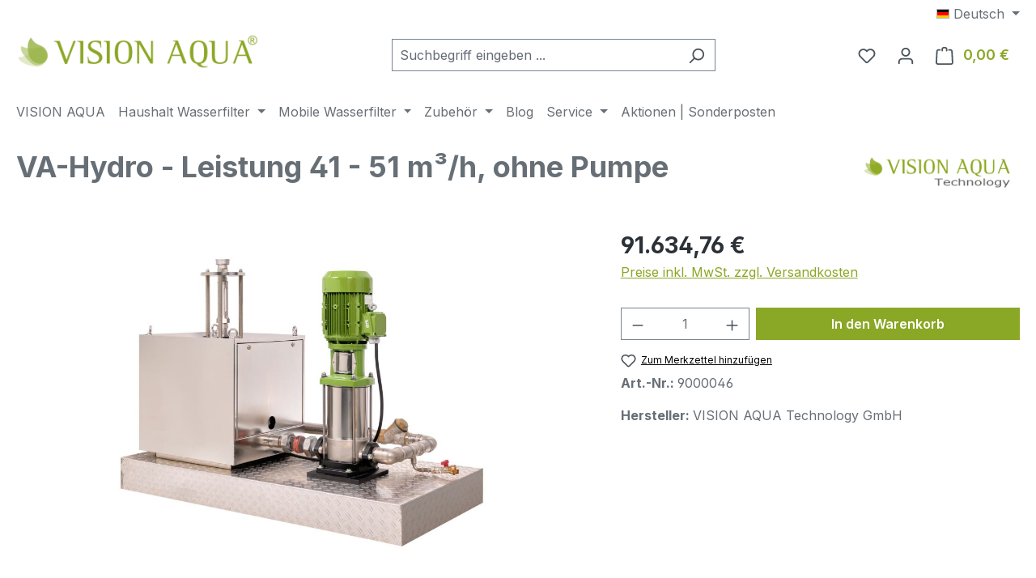

--- FILE ---
content_type: text/html; charset=UTF-8
request_url: https://shop.visionaqua.de/VA-Hydro-Leistung-41-51-m3-h-ohne-Pumpe/9000046
body_size: 24363
content:
<!DOCTYPE html><html lang="de-DE" itemscope="itemscope" itemtype="https://schema.org/WebPage"><head><meta charset="utf-8"><meta name="viewport" content="width=device-width, initial-scale=1, shrink-to-fit=no"><meta name="author" content=""><meta name="robots" content="index,follow"><meta name="revisit-after" content="15 days"><meta name="keywords" content=""><meta name="description" content="Der VA-Hydro Legionellenfilter (Leistung 41 - 51 m³/h) beseitigt Legionellen und andere Mikroorganismen auf physikalische Art aus dem Trinkwasser."><link rel="alternate" type="application/rss+xml" title="Blog Feed" href="/blog.rss" /><meta property="og:type" content="product"><meta property="og:site_name" content="VISION AQUA Technology GmbH "><meta property="og:url" content="https://shop.visionaqua.de/VA-Hydro-Leistung-41-51-m3-h-ohne-Pumpe/9000046"><meta property="og:title" content="VA-Hydro - Leistung 41 - 51 m³/h, ohne Pumpe"><meta property="og:description" content="Der VA-Hydro Legionellenfilter (Leistung 41 - 51 m³/h) beseitigt Legionellen und andere Mikroorganismen auf physikalische Art aus dem Trinkwasser."><meta property="og:image" content="https://shop.visionaqua.de/media/80/e3/88/1659085188/VA-Hydro-mit-pumpe.jpg?ts=1716452661"><meta property="product:brand" content="VISION AQUA Technology GmbH"><meta property="product:price:amount" content="91634.76"><meta property="product:price:currency" content="EUR"><meta property="product:product_link" content="https://shop.visionaqua.de/VA-Hydro-Leistung-41-51-m3-h-ohne-Pumpe/9000046"><meta name="twitter:card" content="product"><meta name="twitter:site" content="VISION AQUA Technology GmbH "><meta name="twitter:title" content="VA-Hydro - Leistung 41 - 51 m³/h, ohne Pumpe"><meta name="twitter:description" content="Der VA-Hydro Legionellenfilter (Leistung 41 - 51 m³/h) beseitigt Legionellen und andere Mikroorganismen auf physikalische Art aus dem Trinkwasser."><meta name="twitter:image" content="https://shop.visionaqua.de/media/80/e3/88/1659085188/VA-Hydro-mit-pumpe.jpg?ts=1716452661"><meta itemprop="copyrightHolder" content="VISION AQUA Technology GmbH "><meta itemprop="copyrightYear" content=""><meta itemprop="isFamilyFriendly" content="true"><meta itemprop="image" content="https://shop.visionaqua.de/media/ea/ca/3e/1655211996/VISIONAQUA_Logo.png?ts=1663593623"><meta name="theme-color" content="#fff"><link rel="icon" href="https://shop.visionaqua.de/media/36/fe/0e/1652079261/favicon.ico?ts=1663594393"><link rel="canonical" href="https://shop.visionaqua.de/VA-Hydro-Leistung-41-51-m3-h-ohne-Pumpe/9000046"><title itemprop="name"> VA-Hydro - Leistung 41 - 51 m³/h, ohne Pumpe </title><link rel="stylesheet" href="https://shop.visionaqua.de/theme/b7980a8a79f57767bbc0c31764f818a7/css/all.css?1764600345"> <script>window.features=JSON.parse('\u007B\u0022V6_5_0_0\u0022\u003Atrue,\u0022v6.5.0.0\u0022\u003Atrue,\u0022V6_6_0_0\u0022\u003Atrue,\u0022v6.6.0.0\u0022\u003Atrue,\u0022V6_7_0_0\u0022\u003Atrue,\u0022v6.7.0.0\u0022\u003Atrue,\u0022V6_8_0_0\u0022\u003Afalse,\u0022v6.8.0.0\u0022\u003Afalse,\u0022DISABLE_VUE_COMPAT\u0022\u003Atrue,\u0022disable.vue.compat\u0022\u003Atrue,\u0022ACCESSIBILITY_TWEAKS\u0022\u003Atrue,\u0022accessibility.tweaks\u0022\u003Atrue,\u0022TELEMETRY_METRICS\u0022\u003Afalse,\u0022telemetry.metrics\u0022\u003Afalse,\u0022FLOW_EXECUTION_AFTER_BUSINESS_PROCESS\u0022\u003Afalse,\u0022flow.execution.after.business.process\u0022\u003Afalse,\u0022PERFORMANCE_TWEAKS\u0022\u003Afalse,\u0022performance.tweaks\u0022\u003Afalse,\u0022CACHE_CONTEXT_HASH_RULES_OPTIMIZATION\u0022\u003Afalse,\u0022cache.context.hash.rules.optimization\u0022\u003Afalse,\u0022DEFERRED_CART_ERRORS\u0022\u003Afalse,\u0022deferred.cart.errors\u0022\u003Afalse,\u0022PRODUCT_ANALYTICS\u0022\u003Afalse,\u0022product.analytics\u0022\u003Afalse\u007D');window.gtagActive=true;window.gtagURL='https://www.googletagmanager.com/gtag/js?id=G-NQZ7QQ3J25';window.controllerName='product';window.actionName='index';window.activeRoute='frontend.detail.page';window.trackOrders='1';window.gtagTrackingId='G-NQZ7QQ3J25';window.dataLayer=window.dataLayer||[];window.gtagConfig={'anonymize_ip':'1','cookie_domain':'none','cookie_prefix':'_swag_ga',};function gtag(){dataLayer.push(arguments);};(()=>{const analyticsStorageEnabled=document.cookie.split(';').some((item)=>item.trim().includes('google-analytics-enabled=1'));const adsEnabled=document.cookie.split(';').some((item)=>item.trim().includes('google-ads-enabled=1'));gtag('consent','default',{'ad_user_data':'denied','ad_storage':'denied','ad_personalization':'denied','analytics_storage':'denied'});const consentUpdate={};if(adsEnabled){consentUpdate.ad_user_data='granted';consentUpdate.ad_storage='granted';consentUpdate.ad_personalization='granted';}
if(analyticsStorageEnabled){consentUpdate.analytics_storage='granted';}
if(Object.keys(consentUpdate).length>0){gtag('consent','update',consentUpdate);}})();window.shopwareAnalytics={trackingId:'63322d9442f6ca17176a87103787cef7',merchantConsent:true,debug:false,storefrontController:'Product',storefrontAction:'index',storefrontRoute:'frontend.detail.page',storefrontCmsPageType:'product_detail',};window.useDefaultCookieConsent=true;window.activeNavigationId='80f77accbad6468ab6dc36c709465bfd';window.activeRoute='frontend.detail.page';window.activeRouteParameters='\u007B\u0022_httpCache\u0022\u003Atrue,\u0022productId\u0022\u003A\u00223d8931ff27ec4b3bba8269b1332039f8\u0022\u007D';window.router={'frontend.cart.offcanvas':'/checkout/offcanvas','frontend.cookie.offcanvas':'/cookie/offcanvas','frontend.cookie.groups':'/cookie/groups','frontend.checkout.finish.page':'/checkout/finish','frontend.checkout.info':'/widgets/checkout/info','frontend.menu.offcanvas':'/widgets/menu/offcanvas','frontend.cms.page':'/widgets/cms','frontend.cms.navigation.page':'/widgets/cms/navigation','frontend.country.country-data':'/country/country-state-data','frontend.app-system.generate-token':'/app-system/Placeholder/generate-token','frontend.gateway.context':'/gateway/context','frontend.cookie.consent.offcanvas':'/cookie/consent-offcanvas','frontend.account.login.page':'/account/login',};window.salesChannelId='b0def0e0ef284d589290399e5f18cead';window.router['frontend.shopware_analytics.customer.data']='/storefront/script/shopware-analytics-customer';window.breakpoints=JSON.parse('\u007B\u0022xs\u0022\u003A0,\u0022sm\u0022\u003A576,\u0022md\u0022\u003A768,\u0022lg\u0022\u003A992,\u0022xl\u0022\u003A1200,\u0022xxl\u0022\u003A1400\u007D');window.customerLoggedInState=0;window.wishlistEnabled=1;window.validationMessages=JSON.parse('\u007B\u0022required\u0022\u003A\u0022Die\u0020Eingabe\u0020darf\u0020nicht\u0020leer\u0020sein.\u0022,\u0022email\u0022\u003A\u0022Ung\\u00fcltige\u0020E\u002DMail\u002DAdresse.\u0020Die\u0020E\u002DMail\u0020ben\\u00f6tigt\u0020das\u0020Format\u0020\\\u0022nutzer\u0040beispiel.de\\\u0022.\u0022,\u0022confirmation\u0022\u003A\u0022Ihre\u0020Eingaben\u0020sind\u0020nicht\u0020identisch.\u0022,\u0022minLength\u0022\u003A\u0022Die\u0020Eingabe\u0020ist\u0020zu\u0020kurz.\u0022,\u0022grecaptcha\u0022\u003A\u0022Bitte\u0020akzeptieren\u0020Sie\u0020die\u0020technisch\u0020erforderlichen\u0020Cookies,\u0020um\u0020die\u0020reCAPTCHA\u002D\\u00dcberpr\\u00fcfung\u0020zu\u0020erm\\u00f6glichen.\u0022\u007D');window.themeJsPublicPath='https://shop.visionaqua.de/theme/b7980a8a79f57767bbc0c31764f818a7/js/';</script> <script src="https://shop.visionaqua.de/theme/b7980a8a79f57767bbc0c31764f818a7/js/storefront/storefront.js?1764600345" defer></script><script src="https://shop.visionaqua.de/theme/b7980a8a79f57767bbc0c31764f818a7/js/swag-pay-pal/swag-pay-pal.js?1764600345" defer></script><script src="https://shop.visionaqua.de/theme/b7980a8a79f57767bbc0c31764f818a7/js/acris-product-downloads-c-s/acris-product-downloads-c-s.js?1764600345" defer></script><script src="https://shop.visionaqua.de/theme/b7980a8a79f57767bbc0c31764f818a7/js/netzp-blog6/netzp-blog6.js?1764600345" defer></script><script src="https://shop.visionaqua.de/theme/b7980a8a79f57767bbc0c31764f818a7/js/valkarch-form-bot-blocker/valkarch-form-bot-blocker.js?1764600345" defer></script><script src="https://shop.visionaqua.de/theme/b7980a8a79f57767bbc0c31764f818a7/js/swag-analytics/swag-analytics.js?1764600345" defer></script></head><body class="is-ctl-product is-act-index is-active-route-frontend-detail-page"><div id="page-top" class="skip-to-content bg-primary-subtle text-primary-emphasis overflow-hidden" tabindex="-1"><div class="container skip-to-content-container d-flex justify-content-center visually-hidden-focusable"><a href="#content-main" class="skip-to-content-link d-inline-flex text-decoration-underline m-1 p-2 fw-bold gap-2"> Zum Hauptinhalt springen </a><a href="#header-main-search-input" class="skip-to-content-link d-inline-flex text-decoration-underline m-1 p-2 fw-bold gap-2 d-none d-sm-block"> Zur Suche springen </a><a href="#main-navigation-menu" class="skip-to-content-link d-inline-flex text-decoration-underline m-1 p-2 fw-bold gap-2 d-none d-lg-block"> Zur Hauptnavigation springen </a></div></div><noscript class="noscript-main"><div role="alert" aria-live="polite" class="alert alert-info d-flex align-items-center"> <span class="icon icon-info" aria-hidden="true"><svg xmlns="http://www.w3.org/2000/svg" xmlns:xlink="http://www.w3.org/1999/xlink" width="24" height="24" viewBox="0 0 24 24"><defs><path d="M12 7c.5523 0 1 .4477 1 1s-.4477 1-1 1-1-.4477-1-1 .4477-1 1-1zm1 9c0 .5523-.4477 1-1 1s-1-.4477-1-1v-5c0-.5523.4477-1 1-1s1 .4477 1 1v5zm11-4c0 6.6274-5.3726 12-12 12S0 18.6274 0 12 5.3726 0 12 0s12 5.3726 12 12zM12 2C6.4772 2 2 6.4772 2 12s4.4772 10 10 10 10-4.4772 10-10S17.5228 2 12 2z" id="icons-default-info" /></defs><use xlink:href="#icons-default-info" fill="#758CA3" fill-rule="evenodd" /></svg></span> <div class="alert-content-container"> Um unseren Shop in vollem Umfang nutzen zu können, empfehlen wir Ihnen Javascript in Ihrem Browser zu aktivieren. </div></div></noscript><header class="header-main"><div class="container"><div class="top-bar d-none d-lg-block"><nav class="top-bar-nav d-flex justify-content-end gap-3" aria-label="Shop-Einstellungen"><div class="top-bar-nav-item top-bar-language"><form method="post" action="/checkout/language" class="language-form" data-form-add-dynamic-redirect="true"><div class="languages-menu dropdown"> <button class="btn dropdown-toggle top-bar-nav-btn" type="button" id="languagesDropdown-top-bar" data-bs-toggle="dropdown" aria-haspopup="true" aria-expanded="false" aria-label="Sprache ändern (Deutsch ist die aktuelle Sprache)"> <span aria-hidden="true" class="top-bar-list-icon language-flag country-de language-de"></span> <span class="top-bar-nav-text d-none d-md-inline">Deutsch</span> </button> <ul class="top-bar-list dropdown-menu dropdown-menu-end" aria-label="Verfügbare Sprachen"><li class="top-bar-list-item active"> <button class="dropdown-item d-flex align-items-center gap-2 active" type="submit" name="languageId" id="top-bar-2fbb5fe2e29a4d70aa5854ce7ce3e20b" value="2fbb5fe2e29a4d70aa5854ce7ce3e20b"> <span aria-hidden="true" class="top-bar-list-icon language-flag country-de language-de"></span> Deutsch </button> </li><li class="top-bar-list-item"> <button class="dropdown-item d-flex align-items-center gap-2" type="submit" name="languageId" id="top-bar-baafd7c3a16940458dd909489f2f12cb" value="baafd7c3a16940458dd909489f2f12cb"> <span aria-hidden="true" class="top-bar-list-icon language-flag country-gb language-en"></span> English </button> </li></ul></div></form></div></nav></div><div class="row align-items-center header-row"><div class="col-12 col-lg-auto header-logo-col pb-sm-2 my-3 m-lg-0"><div class="header-logo-main text-center"><a class="header-logo-main-link" href="/" title="Zur Startseite gehen"><picture class="header-logo-picture d-block m-auto"><img src="https://shop.visionaqua.de/media/ea/ca/3e/1655211996/VISIONAQUA_Logo.png?ts=1663593623" alt="Zur Startseite gehen" class="img-fluid header-logo-main-img"></picture></a></div></div><div class="col-12 order-2 col-sm order-sm-1 header-search-col"><div class="row"><div class="col-sm-auto d-none d-sm-block d-lg-none"><div class="nav-main-toggle"> <button class="btn nav-main-toggle-btn header-actions-btn" type="button" data-off-canvas-menu="true" aria-label="Menü"> <span class="icon icon-stack" aria-hidden="true"><svg xmlns="http://www.w3.org/2000/svg" xmlns:xlink="http://www.w3.org/1999/xlink" width="24" height="24" viewBox="0 0 24 24"><defs><path d="M3 13c-.5523 0-1-.4477-1-1s.4477-1 1-1h18c.5523 0 1 .4477 1 1s-.4477 1-1 1H3zm0-7c-.5523 0-1-.4477-1-1s.4477-1 1-1h18c.5523 0 1 .4477 1 1s-.4477 1-1 1H3zm0 14c-.5523 0-1-.4477-1-1s.4477-1 1-1h18c.5523 0 1 .4477 1 1s-.4477 1-1 1H3z" id="icons-default-stack" /></defs><use xlink:href="#icons-default-stack" fill="#758CA3" fill-rule="evenodd" /></svg></span> </button> </div></div><div class="col"><div class="collapse" id="searchCollapse"><div class="header-search my-2 m-sm-auto"><form action="/search" method="get" data-search-widget="true" data-search-widget-options="{&quot;searchWidgetMinChars&quot;:2}" data-url="/suggest?search=" class="header-search-form js-search-form"><div class="input-group"><input type="search" id="header-main-search-input" name="search" class="form-control header-search-input" autocomplete="off" autocapitalize="off" placeholder="Suchbegriff eingeben ..." aria-label="Suchbegriff eingeben ..." role="combobox" aria-autocomplete="list" aria-controls="search-suggest-listbox" aria-expanded="false" aria-describedby="search-suggest-result-info" value=""> <button type="submit" class="btn header-search-btn" aria-label="Suchen"> <span class="header-search-icon"> <span class="icon icon-search" aria-hidden="true"><svg xmlns="http://www.w3.org/2000/svg" xmlns:xlink="http://www.w3.org/1999/xlink" width="24" height="24" viewBox="0 0 24 24"><defs><path d="M10.0944 16.3199 4.707 21.707c-.3905.3905-1.0237.3905-1.4142 0-.3905-.3905-.3905-1.0237 0-1.4142L8.68 14.9056C7.6271 13.551 7 11.8487 7 10c0-4.4183 3.5817-8 8-8s8 3.5817 8 8-3.5817 8-8 8c-1.8487 0-3.551-.627-4.9056-1.6801zM15 16c3.3137 0 6-2.6863 6-6s-2.6863-6-6-6-6 2.6863-6 6 2.6863 6 6 6z" id="icons-default-search" /></defs><use xlink:href="#icons-default-search" fill="#758CA3" fill-rule="evenodd" /></svg></span> </span> </button> <button class="btn header-close-btn js-search-close-btn d-none" type="button" aria-label="Die Dropdown-Suche schließen"> <span class="header-close-icon"> <span class="icon icon-x" aria-hidden="true"><svg xmlns="http://www.w3.org/2000/svg" xmlns:xlink="http://www.w3.org/1999/xlink" width="24" height="24" viewBox="0 0 24 24"><defs><path d="m10.5858 12-7.293-7.2929c-.3904-.3905-.3904-1.0237 0-1.4142.3906-.3905 1.0238-.3905 1.4143 0L12 10.5858l7.2929-7.293c.3905-.3904 1.0237-.3904 1.4142 0 .3905.3906.3905 1.0238 0 1.4143L13.4142 12l7.293 7.2929c.3904.3905.3904 1.0237 0 1.4142-.3906.3905-1.0238.3905-1.4143 0L12 13.4142l-7.2929 7.293c-.3905.3904-1.0237.3904-1.4142 0-.3905-.3906-.3905-1.0238 0-1.4143L10.5858 12z" id="icons-default-x" /></defs><use xlink:href="#icons-default-x" fill="#758CA3" fill-rule="evenodd" /></svg></span> </span> </button> </div></form></div></div></div></div></div><div class="col-12 order-1 col-sm-auto order-sm-2 header-actions-col"><div class="row g-0"><div class="col d-sm-none"><div class="menu-button"> <button class="btn nav-main-toggle-btn header-actions-btn" type="button" data-off-canvas-menu="true" aria-label="Menü"> <span class="icon icon-stack" aria-hidden="true"><svg xmlns="http://www.w3.org/2000/svg" xmlns:xlink="http://www.w3.org/1999/xlink" width="24" height="24" viewBox="0 0 24 24"><use xlink:href="#icons-default-stack" fill="#758CA3" fill-rule="evenodd" /></svg></span> </button> </div></div><div class="col-auto d-sm-none"><div class="search-toggle"> <button class="btn header-actions-btn search-toggle-btn js-search-toggle-btn collapsed" type="button" data-bs-toggle="collapse" data-bs-target="#searchCollapse" aria-expanded="false" aria-controls="searchCollapse" aria-label="Suchen"> <span class="icon icon-search" aria-hidden="true"><svg xmlns="http://www.w3.org/2000/svg" xmlns:xlink="http://www.w3.org/1999/xlink" width="24" height="24" viewBox="0 0 24 24"><use xlink:href="#icons-default-search" fill="#758CA3" fill-rule="evenodd" /></svg></span> </button> </div></div><div class="col-auto"><div class="header-wishlist"><a class="btn header-wishlist-btn header-actions-btn" href="/wishlist" title="Merkzettel" aria-labelledby="wishlist-basket-live-area"> <span class="header-wishlist-icon"> <span class="icon icon-heart" aria-hidden="true"><svg xmlns="http://www.w3.org/2000/svg" xmlns:xlink="http://www.w3.org/1999/xlink" width="24" height="24" viewBox="0 0 24 24"><defs><path d="M20.0139 12.2998c1.8224-1.8224 1.8224-4.7772 0-6.5996-1.8225-1.8225-4.7772-1.8225-6.5997 0L12 7.1144l-1.4142-1.4142c-1.8225-1.8225-4.7772-1.8225-6.5997 0-1.8224 1.8224-1.8224 4.7772 0 6.5996l7.519 7.519a.7.7 0 0 0 .9899 0l7.5189-7.519zm1.4142 1.4142-7.519 7.519c-1.0543 1.0544-2.7639 1.0544-3.8183 0L2.572 13.714c-2.6035-2.6035-2.6035-6.8245 0-9.428 2.6035-2.6035 6.8246-2.6035 9.4281 0 2.6035-2.6035 6.8246-2.6035 9.428 0 2.6036 2.6035 2.6036 6.8245 0 9.428z" id="icons-default-heart" /></defs><use xlink:href="#icons-default-heart" fill="#758CA3" fill-rule="evenodd" /></svg></span> </span> <span class="badge bg-primary header-wishlist-badge" id="wishlist-basket" data-wishlist-storage="true" data-wishlist-storage-options="{&quot;listPath&quot;:&quot;\/wishlist\/list&quot;,&quot;mergePath&quot;:&quot;\/wishlist\/merge&quot;,&quot;pageletPath&quot;:&quot;\/wishlist\/merge\/pagelet&quot;}" data-wishlist-widget="true" data-wishlist-widget-options="{&quot;showCounter&quot;:true}" aria-labelledby="wishlist-basket-live-area"></span> <span class="visually-hidden" id="wishlist-basket-live-area" data-wishlist-live-area-text="Du hast %counter% Produkte auf dem Merkzettel" aria-live="polite"></span> </a></div></div><div class="col-auto"><div class="account-menu"><div class="dropdown"> <button class="btn account-menu-btn header-actions-btn" type="button" id="accountWidget" data-account-menu="true" data-bs-toggle="dropdown" aria-haspopup="true" aria-expanded="false" aria-label="Ihr Konto" title="Ihr Konto"> <span class="icon icon-avatar" aria-hidden="true"><svg xmlns="http://www.w3.org/2000/svg" xmlns:xlink="http://www.w3.org/1999/xlink" width="24" height="24" viewBox="0 0 24 24"><defs><path d="M12 3C9.7909 3 8 4.7909 8 7c0 2.2091 1.7909 4 4 4 2.2091 0 4-1.7909 4-4 0-2.2091-1.7909-4-4-4zm0-2c3.3137 0 6 2.6863 6 6s-2.6863 6-6 6-6-2.6863-6-6 2.6863-6 6-6zM4 22.099c0 .5523-.4477 1-1 1s-1-.4477-1-1V20c0-2.7614 2.2386-5 5-5h10.0007c2.7614 0 5 2.2386 5 5v2.099c0 .5523-.4477 1-1 1s-1-.4477-1-1V20c0-1.6569-1.3431-3-3-3H7c-1.6569 0-3 1.3431-3 3v2.099z" id="icons-default-avatar" /></defs><use xlink:href="#icons-default-avatar" fill="#758CA3" fill-rule="evenodd" /></svg></span> </button> <div class="dropdown-menu dropdown-menu-end account-menu-dropdown js-account-menu-dropdown" aria-labelledby="accountWidget"><div class="offcanvas-header"> <button class="btn btn-secondary offcanvas-close js-offcanvas-close"> <span class="icon icon-x icon-sm" aria-hidden="true"><svg xmlns="http://www.w3.org/2000/svg" xmlns:xlink="http://www.w3.org/1999/xlink" width="24" height="24" viewBox="0 0 24 24"><use xlink:href="#icons-default-x" fill="#758CA3" fill-rule="evenodd" /></svg></span> Menü schließen </button> </div><div class="offcanvas-body"><div class="account-menu"><div class="dropdown-header account-menu-header"> Ihr Konto </div><div class="account-menu-login"><a href="/account/login" title="Anmelden" class="btn btn-primary account-menu-login-button"> Anmelden </a><div class="account-menu-register"> oder <a href="/account/login" title="Registrieren"> registrieren </a></div></div><div class="account-menu-links"><div class="header-account-menu"><div class="card account-menu-inner"><nav class="list-group list-group-flush account-aside-list-group"><a href="/account" title="Übersicht" class="list-group-item list-group-item-action account-aside-item"> Übersicht </a><a href="/account/profile" title="Persönliches Profil" class="list-group-item list-group-item-action account-aside-item"> Persönliches Profil </a><a href="/account/address" title="Adressen" class="list-group-item list-group-item-action account-aside-item"> Adressen </a><a href="/account/order" title="Bestellungen" class="list-group-item list-group-item-action account-aside-item"> Bestellungen </a></nav></div></div></div></div></div></div></div></div></div><div class="col-auto"><div class="header-cart" data-off-canvas-cart="true"><a class="btn header-cart-btn header-actions-btn" href="/checkout/cart" data-cart-widget="true" title="Warenkorb" aria-labelledby="cart-widget-aria-label" aria-haspopup="true"> <span class="header-cart-icon"> <span class="icon icon-bag" aria-hidden="true"><svg xmlns="http://www.w3.org/2000/svg" xmlns:xlink="http://www.w3.org/1999/xlink" width="24" height="24" viewBox="0 0 24 24"><defs><path d="M5.892 3c.5523 0 1 .4477 1 1s-.4477 1-1 1H3.7895a1 1 0 0 0-.9986.9475l-.7895 15c-.029.5515.3946 1.0221.9987 1.0525h17.8102c.5523 0 1-.4477.9986-1.0525l-.7895-15A1 1 0 0 0 20.0208 5H17.892c-.5523 0-1-.4477-1-1s.4477-1 1-1h2.1288c1.5956 0 2.912 1.249 2.9959 2.8423l.7894 15c.0035.0788.0035.0788.0042.1577 0 1.6569-1.3432 3-3 3H3c-.079-.0007-.079-.0007-.1577-.0041-1.6546-.0871-2.9253-1.499-2.8382-3.1536l.7895-15C.8775 4.249 2.1939 3 3.7895 3H5.892zm4 2c0 .5523-.4477 1-1 1s-1-.4477-1-1V3c0-1.6569 1.3432-3 3-3h2c1.6569 0 3 1.3431 3 3v2c0 .5523-.4477 1-1 1s-1-.4477-1-1V3c0-.5523-.4477-1-1-1h-2c-.5523 0-1 .4477-1 1v2z" id="icons-default-bag" /></defs><use xlink:href="#icons-default-bag" fill="#758CA3" fill-rule="evenodd" /></svg></span> </span> <span class="header-cart-total d-none d-sm-inline-block ms-sm-2"> 0,00 € </span> <span class="visually-hidden" id="cart-widget-aria-label"> Warenkorb enthält 0 Positionen. Der Gesamtwert beträgt 0,00 €. </span> </a></div></div></div></div></div></div></header><div class="nav-main"><div class="container"><nav class="navbar navbar-expand-lg main-navigation-menu" id="main-navigation-menu" itemscope="itemscope" itemtype="https://schema.org/SiteNavigationElement" data-navbar="true" data-navbar-options="{&quot;pathIdList&quot;:[]}" aria-label="Hauptnavigation"><div class="collapse navbar-collapse" id="main_nav"><ul class="navbar-nav main-navigation-menu-list flex-wrap"><li class="nav-item nav-item-80f77accbad6468ab6dc36c709465bfd"><a class="nav-link main-navigation-link home-link root nav-item-80f77accbad6468ab6dc36c709465bfd-link" href="/" itemprop="url" title="VISION AQUA"> <span itemprop="name" class="main-navigation-link-text">VISION AQUA</span> </a></li><li class="nav-item nav-item-20d5c87c657048b58aaae0d79782cd2b dropdown position-static"><a class="nav-link nav-item-20d5c87c657048b58aaae0d79782cd2b-link root main-navigation-link p-2 dropdown-toggle" href="https://shop.visionaqua.de/Haushalt-Wasserfilter/" data-bs-toggle="dropdown" itemprop="url" title="Haushalt Wasserfilter"> <span itemprop="name" class="main-navigation-link-text">Haushalt Wasserfilter</span> </a><div class="dropdown-menu w-100 p-4"><div class="row"><div class="col"><div class="navigation-flyout-category-link"><a href="https://shop.visionaqua.de/Haushalt-Wasserfilter/" itemprop="url" title="Haushalt Wasserfilter"> Zur Kategorie Haushalt Wasserfilter </a></div></div><div class="col-auto"> <button class="navigation-flyout-close js-close-flyout-menu btn-close" aria-label="Menü schließen"></button> </div></div><div class="row navigation-flyout-content"><div class="col-8 col-xl-9"><div class=""><div class="row navigation-flyout-categories is-level-0"><div class="col-4 "><a class="nav-item nav-item-121812bd6e7c4103a8f612197a32fea3 nav-link nav-item-121812bd6e7c4103a8f612197a32fea3-link navigation-flyout-link is-level-0" href="https://shop.visionaqua.de/Verdanium-MAX/9000020" itemprop="url" title="Verdanium MAX - Wasserfilter"> <span itemprop="name">Verdanium MAX - Wasserfilter</span> </a><div class="navigation-flyout-categories is-level-1"><div class=""><a class="nav-item nav-item-3f452e1c9f394d008431dbf2a63baf57 nav-link nav-item-3f452e1c9f394d008431dbf2a63baf57-link navigation-flyout-link is-level-1" href="https://shop.visionaqua.de/Haushalt-Wasserfilter/Verdanium-MAX-Wasserfilter/Verdanium-MAX-Ersatzfilter/" itemprop="url" title="Verdanium MAX - Ersatzfilter"> <span itemprop="name">Verdanium MAX - Ersatzfilter</span> </a></div><div class="navigation-flyout-col"><a class="nav-item nav-item-6ebb04a06ff14894bd151ac541550078 nav-link nav-item-6ebb04a06ff14894bd151ac541550078-link navigation-flyout-link is-level-1" href="https://shop.visionaqua.de/Haushalt-Wasserfilter/Verdanium-MAX-Wasserfilter/Verdanium-MAX-Care-Pakete/" itemprop="url" title="Verdanium MAX - Care Pakete"> <span itemprop="name">Verdanium MAX - Care Pakete</span> </a></div><div class="navigation-flyout-col"><a class="nav-item nav-item-19ddd6f4eace46b29e0e93405e8e9e25 nav-link nav-item-19ddd6f4eace46b29e0e93405e8e9e25-link navigation-flyout-link is-level-1" href="https://shop.visionaqua.de/Haushalt-Wasserfilter/Verdanium-MAX-Wasserfilter/Verdanium-MAX-Zubehoer/" itemprop="url" title="Verdanium MAX - Zubehör"> <span itemprop="name">Verdanium MAX - Zubehör</span> </a></div></div></div><div class="col-4 navigation-flyout-col"><a class="nav-item nav-item-7fbba8baf2124a18aada918d5cfcbe33 nav-link nav-item-7fbba8baf2124a18aada918d5cfcbe33-link navigation-flyout-link is-level-0" href="https://shop.visionaqua.de/Verdanium-HOME/9000001" itemprop="url" title="Verdanium HOME - Wasserfilter"> <span itemprop="name">Verdanium HOME - Wasserfilter</span> </a><div class="navigation-flyout-categories is-level-1"><div class=""><a class="nav-item nav-item-9aad9e9f33ae4ef885c671279e1ea8e2 nav-link nav-item-9aad9e9f33ae4ef885c671279e1ea8e2-link navigation-flyout-link is-level-1" href="https://shop.visionaqua.de/Haushalt-Wasserfilter/Verdanium-HOME-Wasserfilter/Verdanium-HOME-Ersatzfilter/" itemprop="url" title="Verdanium HOME - Ersatzfilter"> <span itemprop="name">Verdanium HOME - Ersatzfilter</span> </a></div><div class="navigation-flyout-col"><a class="nav-item nav-item-44dce1c14a244351ac5e611213cfcc54 nav-link nav-item-44dce1c14a244351ac5e611213cfcc54-link navigation-flyout-link is-level-1" href="https://shop.visionaqua.de/Haushalt-Wasserfilter/Verdanium-HOME-Wasserfilter/Verdanium-HOME-Care-Pakete/" itemprop="url" title="Verdanium HOME - Care Pakete"> <span itemprop="name">Verdanium HOME - Care Pakete</span> </a></div><div class="navigation-flyout-col"><a class="nav-item nav-item-8de6ec7bf097436c97defe3ff1a1b616 nav-link nav-item-8de6ec7bf097436c97defe3ff1a1b616-link navigation-flyout-link is-level-1" href="https://shop.visionaqua.de/Haushalt-Wasserfilter/Verdanium-HOME-Wasserfilter/Verdanium-HOME-Zubehoer/" itemprop="url" title="Verdanium HOME - Zubehör"> <span itemprop="name">Verdanium HOME - Zubehör</span> </a></div></div></div><div class="col-4 navigation-flyout-col"><a class="nav-item nav-item-d3a3982d4e3a4129b08407d03ac72b79 nav-link nav-item-d3a3982d4e3a4129b08407d03ac72b79-link navigation-flyout-link is-level-0" href="https://shop.visionaqua.de/VA-Mini/9000012" itemprop="url" title="VA-Mini - Wasserfilter"> <span itemprop="name">VA-Mini - Wasserfilter</span> </a><div class="navigation-flyout-categories is-level-1"><div class=""><a class="nav-item nav-item-de6d9b699ed84258acb3904f9356b657 nav-link nav-item-de6d9b699ed84258acb3904f9356b657-link navigation-flyout-link is-level-1" href="https://shop.visionaqua.de/Haushalt-Wasserfilter/VA-Mini-Wasserfilter/VA-Mini-Ersatzfilter/" itemprop="url" title="VA-Mini - Ersatzfilter"> <span itemprop="name">VA-Mini - Ersatzfilter</span> </a></div><div class="navigation-flyout-col"><a class="nav-item nav-item-50589035d51d46478d6938948aeee1b6 nav-link nav-item-50589035d51d46478d6938948aeee1b6-link navigation-flyout-link is-level-1" href="https://shop.visionaqua.de/Haushalt-Wasserfilter/VA-Mini-Wasserfilter/VA-Mini-Zubehoer/" itemprop="url" title="VA-Mini - Zubehör"> <span itemprop="name">VA-Mini - Zubehör</span> </a></div></div></div><div class="col-4 "><a class="nav-item nav-item-f043a372df6045a18bf8daaf9f93780c nav-link nav-item-f043a372df6045a18bf8daaf9f93780c-link navigation-flyout-link is-level-0" href="https://shop.visionaqua.de/Der-Wasserfilter/9000064" itemprop="url" title="Der Wasserfilter"> <span itemprop="name">Der Wasserfilter</span> </a><div class="navigation-flyout-categories is-level-1"><div class=""><a class="nav-item nav-item-644ed091d4924ec4aea960e091499e4c nav-link nav-item-644ed091d4924ec4aea960e091499e4c-link navigation-flyout-link is-level-1" href="https://shop.visionaqua.de/Haushalt-Wasserfilter/Der-Wasserfilter/Der-Wasserfilter-Ersatzfilter/" itemprop="url" title="Der Wasserfilter - Ersatzfilter"> <span itemprop="name">Der Wasserfilter - Ersatzfilter</span> </a></div><div class="navigation-flyout-col"><a class="nav-item nav-item-5488990252d1492fb6d6275d089e68a8 nav-link nav-item-5488990252d1492fb6d6275d089e68a8-link navigation-flyout-link is-level-1" href="https://shop.visionaqua.de/Haushalt-Wasserfilter/Der-Wasserfilter/Der-Wasserfilter-Erweiterungen/" itemprop="url" title="Der Wasserfilter - Erweiterungen"> <span itemprop="name">Der Wasserfilter - Erweiterungen</span> </a></div><div class="navigation-flyout-col"><a class="nav-item nav-item-34c12ebd5c3a4fda92b607f068de57de nav-link nav-item-34c12ebd5c3a4fda92b607f068de57de-link navigation-flyout-link is-level-1" href="https://shop.visionaqua.de/Haushalt-Wasserfilter/Der-Wasserfilter/Der-Wasserfilter-Zubehoer/" itemprop="url" title="Der Wasserfilter - Zubehör"> <span itemprop="name">Der Wasserfilter - Zubehör</span> </a></div></div></div><div class="col-4 navigation-flyout-col"><a class="nav-item nav-item-18b98baf32c74bf68581de801d900838 nav-link nav-item-18b98baf32c74bf68581de801d900838-link navigation-flyout-link is-level-0" href="https://shop.visionaqua.de/Haushalt-Wasserfilter/Quantum-Bindefilter-Wasserfilter/" itemprop="url" title="Quantum Bindefilter - Wasserfilter"> <span itemprop="name">Quantum Bindefilter - Wasserfilter</span> </a><div class="navigation-flyout-categories is-level-1"><div class=""><a class="nav-item nav-item-cebcf5451dd44df1a40575864ec2c61d nav-link nav-item-cebcf5451dd44df1a40575864ec2c61d-link navigation-flyout-link is-level-1" href="https://shop.visionaqua.de/Haushalt-Wasserfilter/Quantum-Bindefilter-Wasserfilter/Quantum-Einbausets/" itemprop="url" title="Quantum - Einbausets"> <span itemprop="name">Quantum - Einbausets</span> </a></div><div class="navigation-flyout-col"><a class="nav-item nav-item-9203ebfa120944c78567419ad3cbee83 nav-link nav-item-9203ebfa120944c78567419ad3cbee83-link navigation-flyout-link is-level-1" href="https://shop.visionaqua.de/Haushalt-Wasserfilter/Quantum-Bindefilter-Wasserfilter/Quantum-Ersatzfilter/" itemprop="url" title="Quantum - Ersatzfilter"> <span itemprop="name">Quantum - Ersatzfilter</span> </a></div><div class="navigation-flyout-col"><a class="nav-item nav-item-1a9c1f0288734b0182e37a810c8d04b9 nav-link nav-item-1a9c1f0288734b0182e37a810c8d04b9-link navigation-flyout-link is-level-1" href="https://shop.visionaqua.de/Haushalt-Wasserfilter/Quantum-Bindefilter-Wasserfilter/Quantum-Ersatzteile/" itemprop="url" title="Quantum - Ersatzteile"> <span itemprop="name">Quantum - Ersatzteile</span> </a></div></div></div></div></div></div><div class="col-4 col-xl-3"><div class="navigation-flyout-teaser"><a class="navigation-flyout-teaser-image-container" href="https://shop.visionaqua.de/Haushalt-Wasserfilter/" title="Haushalt Wasserfilter"><img src="https://shop.visionaqua.de/media/a9/76/82/1658931768/20200828-20200828-_DSC5844.jpg?ts=1658932127" srcset="https://shop.visionaqua.de/thumbnail/a9/76/82/1658931768/20200828-20200828-_DSC5844_400x400.jpg?ts=1658931768 400w, https://shop.visionaqua.de/thumbnail/a9/76/82/1658931768/20200828-20200828-_DSC5844_1920x1920.jpg?ts=1658931768 1920w, https://shop.visionaqua.de/thumbnail/a9/76/82/1658931768/20200828-20200828-_DSC5844_800x800.jpg?ts=1658931768 800w" sizes="310px" class="navigation-flyout-teaser-image img-fluid" alt="Kinder im Garten trinken sauberes Wasser von VISION AQUA" title="VISION AQUA Haushalt Wasserfilter - Kinder im Garten" data-object-fit="cover" loading="lazy" /></a></div></div></div></div></li><li class="nav-item nav-item-623a2f22168842619b976ad7cd3cfe09 dropdown position-static"><a class="nav-link nav-item-623a2f22168842619b976ad7cd3cfe09-link root main-navigation-link p-2 dropdown-toggle" href="https://shop.visionaqua.de/Mobile-Wasserfilter/" data-bs-toggle="dropdown" itemprop="url" title="Mobile Wasserfilter"> <span itemprop="name" class="main-navigation-link-text">Mobile Wasserfilter</span> </a><div class="dropdown-menu w-100 p-4"><div class="row"><div class="col"><div class="navigation-flyout-category-link"><a href="https://shop.visionaqua.de/Mobile-Wasserfilter/" itemprop="url" title="Mobile Wasserfilter"> Zur Kategorie Mobile Wasserfilter </a></div></div><div class="col-auto"> <button class="navigation-flyout-close js-close-flyout-menu btn-close" aria-label="Menü schließen"></button> </div></div><div class="row navigation-flyout-content"><div class="col-8 col-xl-9"><div class=""><div class="row navigation-flyout-categories is-level-0"><div class="col-4 "><a class="nav-item nav-item-13bef9b691ba4ada87a3f620c680aedb nav-link nav-item-13bef9b691ba4ada87a3f620c680aedb-link navigation-flyout-link is-level-0" href="https://shop.visionaqua.de/Verdanium-GEO/9000021" itemprop="url" title="Verdanium GEO - Mobiler Wasserfilter"> <span itemprop="name">Verdanium GEO - Mobiler Wasserfilter</span> </a><div class="navigation-flyout-categories is-level-1"><div class=""><a class="nav-item nav-item-06ec0fe24e6a46bbb8b35d4a86681531 nav-link nav-item-06ec0fe24e6a46bbb8b35d4a86681531-link navigation-flyout-link is-level-1" href="https://shop.visionaqua.de/Mobile-Wasserfilter/Verdanium-GEO-Mobiler-Wasserfilter/Verdanium-GEO-Ersatzfilter/" itemprop="url" title="Verdanium GEO - Ersatzfilter"> <span itemprop="name">Verdanium GEO - Ersatzfilter</span> </a></div><div class="navigation-flyout-col"><a class="nav-item nav-item-67f74989f0e44683959fb678eee4cffc nav-link nav-item-67f74989f0e44683959fb678eee4cffc-link navigation-flyout-link is-level-1" href="https://shop.visionaqua.de/Mobile-Wasserfilter/Verdanium-GEO-Mobiler-Wasserfilter/Verdanium-GEO-Zubehoer/" itemprop="url" title="Verdanium GEO - Zubehör"> <span itemprop="name">Verdanium GEO - Zubehör</span> </a></div></div></div><div class="col-4 navigation-flyout-col"><a class="nav-item nav-item-1f8e7e6e56004a97832addb7b0a8d3f3 nav-link nav-item-1f8e7e6e56004a97832addb7b0a8d3f3-link navigation-flyout-link is-level-0" href="https://shop.visionaqua.de/VA-Basic-PLUS-12V-inkl.-Spannungswandler-Einbauset/9000049" itemprop="url" title="VA-Basic PLUS - Mobiler Wasserfilter"> <span itemprop="name">VA-Basic PLUS - Mobiler Wasserfilter</span> </a><div class="navigation-flyout-categories is-level-1"><div class=""><a class="nav-item nav-item-8066b246735c42cf97469274099f0d72 nav-link nav-item-8066b246735c42cf97469274099f0d72-link navigation-flyout-link is-level-1" href="https://shop.visionaqua.de/Mobile-Wasserfilter/VA-Basic-PLUS-Mobiler-Wasserfilter/VA-Basic-PLUS-Ersatzfilter/" itemprop="url" title="VA-Basic PLUS - Ersatzfilter"> <span itemprop="name">VA-Basic PLUS - Ersatzfilter</span> </a></div><div class="navigation-flyout-col"><a class="nav-item nav-item-473baa2bdd2c4fd5b81a7312ebaeab81 nav-link nav-item-473baa2bdd2c4fd5b81a7312ebaeab81-link navigation-flyout-link is-level-1" href="https://shop.visionaqua.de/Mobile-Wasserfilter/VA-Basic-PLUS-Mobiler-Wasserfilter/VA-Basic-PLUS-Erweiterungen/" itemprop="url" title="VA-Basic PLUS - Erweiterungen"> <span itemprop="name">VA-Basic PLUS - Erweiterungen</span> </a></div><div class="navigation-flyout-col"><a class="nav-item nav-item-ae21b3278b3843b9b7fdc12a584532c7 nav-link nav-item-ae21b3278b3843b9b7fdc12a584532c7-link navigation-flyout-link is-level-1" href="https://shop.visionaqua.de/Mobile-Wasserfilter/VA-Basic-PLUS-Mobiler-Wasserfilter/VA-Basic-PLUS-Zubehoer/" itemprop="url" title="VA-Basic PLUS - Zubehör"> <span itemprop="name">VA-Basic PLUS - Zubehör</span> </a></div><div class=""><a class="nav-item nav-item-8ced5f5b9f1142ef8a0f8a7033ec8a17 nav-link nav-item-8ced5f5b9f1142ef8a0f8a7033ec8a17-link navigation-flyout-link is-level-1" href="https://shop.visionaqua.de/Mobile-Wasserfilter/VA-Basic-PLUS-Mobiler-Wasserfilter/VA-Basic-PLUS-Ersatzteile/" itemprop="url" title="VA-Basic PLUS - Ersatzteile"> <span itemprop="name">VA-Basic PLUS - Ersatzteile</span> </a></div></div></div><div class="col-4 navigation-flyout-col"><a class="nav-item nav-item-fa70ef4286b849169600cf5c07db12b4 nav-link nav-item-fa70ef4286b849169600cf5c07db12b4-link navigation-flyout-link is-level-0" href="https://shop.visionaqua.de/VA-Basic-Reisewasserfilter-Set-Umkehrosmose-Wasserfilter/9000024" itemprop="url" title="VA-Basic - Mobiler Reisewasserfilter"> <span itemprop="name">VA-Basic - Mobiler Reisewasserfilter</span> </a><div class="navigation-flyout-categories is-level-1"><div class=""><a class="nav-item nav-item-a75d0ec4624743b48243abc3ef47e132 nav-link nav-item-a75d0ec4624743b48243abc3ef47e132-link navigation-flyout-link is-level-1" href="https://shop.visionaqua.de/Mobile-Wasserfilter/VA-Basic-Mobiler-Reisewasserfilter/VA-Basic-Ersatzfilter/" itemprop="url" title="VA-Basic - Ersatzfilter"> <span itemprop="name">VA-Basic - Ersatzfilter</span> </a></div><div class="navigation-flyout-col"><a class="nav-item nav-item-4d05ac11d8b5428da6629a8d262da51d nav-link nav-item-4d05ac11d8b5428da6629a8d262da51d-link navigation-flyout-link is-level-1" href="https://shop.visionaqua.de/Mobile-Wasserfilter/VA-Basic-Mobiler-Reisewasserfilter/VA-Basic-Erweiterungen/" itemprop="url" title="VA_Basic - Erweiterungen"> <span itemprop="name">VA_Basic - Erweiterungen</span> </a></div><div class="navigation-flyout-col"><a class="nav-item nav-item-2715a060837a4af994aabeaa4f7eb2b2 nav-link nav-item-2715a060837a4af994aabeaa4f7eb2b2-link navigation-flyout-link is-level-1" href="https://shop.visionaqua.de/Mobile-Wasserfilter/VA-Basic-Mobiler-Reisewasserfilter/VA-Basic-Zubehoer/" itemprop="url" title="VA-Basic - Zubehör"> <span itemprop="name">VA-Basic - Zubehör</span> </a></div><div class=""><a class="nav-item nav-item-ea2012f2611a4282a4ac6c4320cbec1b nav-link nav-item-ea2012f2611a4282a4ac6c4320cbec1b-link navigation-flyout-link is-level-1" href="https://shop.visionaqua.de/Mobile-Wasserfilter/VA-Basic-Mobiler-Reisewasserfilter/VA-Basic-Ersatzteile/" itemprop="url" title="VA-Basic - Ersatzteile"> <span itemprop="name">VA-Basic - Ersatzteile</span> </a></div></div></div><div class="col-4 "><a class="nav-item nav-item-a47e3ee42c154110918058ebbb00e163 nav-link nav-item-a47e3ee42c154110918058ebbb00e163-link navigation-flyout-link is-level-0" href="https://shop.visionaqua.de/VanLife-Wasserfilter-fuer-Camper-und-Wohnmobile/9000056" itemprop="url" title="VanLife Wasserfilter - Mobiler Wasserfilter"> <span itemprop="name">VanLife Wasserfilter - Mobiler Wasserfilter</span> </a><div class="navigation-flyout-categories is-level-1"><div class=""><a class="nav-item nav-item-7a2d23705870426b808ca4be6d27cb09 nav-link nav-item-7a2d23705870426b808ca4be6d27cb09-link navigation-flyout-link is-level-1" href="https://shop.visionaqua.de/Mobile-Wasserfilter/VanLife-Wasserfilter-Mobiler-Wasserfilter/VanLife-Wasserfilter-Ersatzfilter/" itemprop="url" title="VanLife Wasserfilter - Ersatzfilter"> <span itemprop="name">VanLife Wasserfilter - Ersatzfilter</span> </a></div><div class="navigation-flyout-col"><a class="nav-item nav-item-afd9f95bc38f48aa81fe8b2f263e42db nav-link nav-item-afd9f95bc38f48aa81fe8b2f263e42db-link navigation-flyout-link is-level-1" href="https://shop.visionaqua.de/Mobile-Wasserfilter/VanLife-Wasserfilter-Mobiler-Wasserfilter/VanLife-Wasserfilter-Erweiterungen/" itemprop="url" title="VanLife Wasserfilter - Erweiterungen"> <span itemprop="name">VanLife Wasserfilter - Erweiterungen</span> </a></div><div class="navigation-flyout-col"><a class="nav-item nav-item-ec7f7f071e064840bc5bdb7476139f08 nav-link nav-item-ec7f7f071e064840bc5bdb7476139f08-link navigation-flyout-link is-level-1" href="https://shop.visionaqua.de/Mobile-Wasserfilter/VanLife-Wasserfilter-Mobiler-Wasserfilter/VanLife-Wasserfilter-Zubehoer/" itemprop="url" title="VanLife Wasserfilter - Zubehör"> <span itemprop="name">VanLife Wasserfilter - Zubehör</span> </a></div><div class=""><a class="nav-item nav-item-bf8ce7d6e44a4b78be1523c1efa8efb4 nav-link nav-item-bf8ce7d6e44a4b78be1523c1efa8efb4-link navigation-flyout-link is-level-1" href="https://shop.visionaqua.de/Mobile-Wasserfilter/VanLife-Wasserfilter-Mobiler-Wasserfilter/VanLife-Wasserfilter-Ersatzteile/" itemprop="url" title="VanLife Wasserfilter - Ersatzteile"> <span itemprop="name">VanLife Wasserfilter - Ersatzteile</span> </a></div></div></div></div></div></div><div class="col-4 col-xl-3"><div class="navigation-flyout-teaser"><a class="navigation-flyout-teaser-image-container" href="https://shop.visionaqua.de/Mobile-Wasserfilter/" title="Mobile Wasserfilter"><img src="https://shop.visionaqua.de/media/a3/80/25/1658933719/VISION%20AQUA_mobile-Wasserfilter_Kategorie.jpg?ts=1727422412" srcset="https://shop.visionaqua.de/thumbnail/a3/80/25/1658933719/VISION%20AQUA_mobile-Wasserfilter_Kategorie_800x800.jpg?ts=1658933726 800w, https://shop.visionaqua.de/thumbnail/a3/80/25/1658933719/VISION%20AQUA_mobile-Wasserfilter_Kategorie_1920x1920.jpg?ts=1658933726 1920w, https://shop.visionaqua.de/thumbnail/a3/80/25/1658933719/VISION%20AQUA_mobile-Wasserfilter_Kategorie_400x400.jpg?ts=1658933726 400w" sizes="310px" class="navigation-flyout-teaser-image img-fluid" alt="VISION AQUA Wohnmobil fährt die Straße entlang" title="VISION AQUA mobile Wasserfilter" data-object-fit="cover" loading="lazy" /></a></div></div></div></div></li><li class="nav-item nav-item-2abbef20691f497c80776d65fd752e3b dropdown position-static"><a class="nav-link nav-item-2abbef20691f497c80776d65fd752e3b-link root main-navigation-link p-2 dropdown-toggle" href="https://shop.visionaqua.de/Zubehoer/" data-bs-toggle="dropdown" itemprop="url" title="Zubehör"> <span itemprop="name" class="main-navigation-link-text">Zubehör</span> </a><div class="dropdown-menu w-100 p-4"><div class="row"><div class="col"><div class="navigation-flyout-category-link"><a href="https://shop.visionaqua.de/Zubehoer/" itemprop="url" title="Zubehör"> Zur Kategorie Zubehör </a></div></div><div class="col-auto"> <button class="navigation-flyout-close js-close-flyout-menu btn-close" aria-label="Menü schließen"></button> </div></div><div class="row navigation-flyout-content"><div class="col"><div class=""><div class="row navigation-flyout-categories is-level-0"><div class="col-3 "><a class="nav-item nav-item-c3eb3de563a642dda995e2ba5ebfdaf9 nav-link nav-item-c3eb3de563a642dda995e2ba5ebfdaf9-link navigation-flyout-link is-level-0" href="https://shop.visionaqua.de/Zubehoer/Ersatzfilter-und-Kartuschen/" itemprop="url" title="Ersatzfilter und Kartuschen"> <span itemprop="name">Ersatzfilter und Kartuschen</span> </a><div class="navigation-flyout-categories is-level-1"><div class=""><a class="nav-item nav-item-348c24ca95164ab9879dde060676fa62 nav-link nav-item-348c24ca95164ab9879dde060676fa62-link navigation-flyout-link is-level-1" href="https://shop.visionaqua.de/Zubehoer/Ersatzfilter-und-Kartuschen/VA-Standard-Filtersets/" itemprop="url" title="VA-Standard Filtersets"> <span itemprop="name">VA-Standard Filtersets</span> </a></div><div class="navigation-flyout-col"><a class="nav-item nav-item-3f41d2f0ba464aeb9012654cd650796d nav-link nav-item-3f41d2f0ba464aeb9012654cd650796d-link navigation-flyout-link is-level-1" href="https://shop.visionaqua.de/Zubehoer/Ersatzfilter-und-Kartuschen/VA-Standard-Kartuschensystem/" itemprop="url" title="VA-Standard - Kartuschensystem"> <span itemprop="name">VA-Standard - Kartuschensystem</span> </a></div><div class="navigation-flyout-col"><a class="nav-item nav-item-05c649d1fcff438a84bab1f7fe9d0607 nav-link nav-item-05c649d1fcff438a84bab1f7fe9d0607-link navigation-flyout-link is-level-1" href="https://shop.visionaqua.de/Zubehoer/Ersatzfilter-und-Kartuschen/10-Zoll-Ersatzfilter/" itemprop="url" title="10 Zoll Ersatzfilter"> <span itemprop="name">10 Zoll Ersatzfilter</span> </a></div><div class=""><a class="nav-item nav-item-768d44caf9de42a98052b3b0e3f691d8 nav-link nav-item-768d44caf9de42a98052b3b0e3f691d8-link navigation-flyout-link is-level-1" href="https://shop.visionaqua.de/Zubehoer/Ersatzfilter-und-Kartuschen/20-Zoll-Ersatzfilter/" itemprop="url" title="20 Zoll Ersatzfilter"> <span itemprop="name">20 Zoll Ersatzfilter</span> </a></div><div class="navigation-flyout-col"><a class="nav-item nav-item-02b5d12491dc4becbe163870b388f6d3 nav-link nav-item-02b5d12491dc4becbe163870b388f6d3-link navigation-flyout-link is-level-1" href="https://shop.visionaqua.de/Zubehoer/Ersatzfilter-und-Kartuschen/Inlinefilter/" itemprop="url" title="Inlinefilter"> <span itemprop="name">Inlinefilter</span> </a></div><div class="navigation-flyout-col"><a class="nav-item nav-item-7537e876d7e2496f9705d9a70508b036 nav-link nav-item-7537e876d7e2496f9705d9a70508b036-link navigation-flyout-link is-level-1" href="https://shop.visionaqua.de/Zubehoer/Ersatzfilter-und-Kartuschen/Sediment-Partikelfilter/" itemprop="url" title="Sediment &amp; Partikelfilter"> <span itemprop="name">Sediment &amp; Partikelfilter</span> </a></div><div class="navigation-flyout-col"><a class="nav-item nav-item-891c40a4628d40ab9659a495eba47422 nav-link nav-item-891c40a4628d40ab9659a495eba47422-link navigation-flyout-link is-level-1" href="https://shop.visionaqua.de/Zubehoer/Ersatzfilter-und-Kartuschen/Antibakterielle-Filter/" itemprop="url" title="Antibakterielle Filter"> <span itemprop="name">Antibakterielle Filter</span> </a></div><div class=""><a class="nav-item nav-item-afbe004db34d43d3b540fee08431e4f9 nav-link nav-item-afbe004db34d43d3b540fee08431e4f9-link navigation-flyout-link is-level-1" href="https://shop.visionaqua.de/Zubehoer/Ersatzfilter-und-Kartuschen/Aktivkohlefilter/" itemprop="url" title="Aktivkohlefilter"> <span itemprop="name">Aktivkohlefilter</span> </a></div><div class="navigation-flyout-col"><a class="nav-item nav-item-de6e7eb97ffd44ea93d4229532fe76df nav-link nav-item-de6e7eb97ffd44ea93d4229532fe76df-link navigation-flyout-link is-level-1" href="https://shop.visionaqua.de/Zubehoer/Ersatzfilter-und-Kartuschen/UF-Ultrafiltration/" itemprop="url" title="UF-Ultrafiltration"> <span itemprop="name">UF-Ultrafiltration</span> </a></div></div></div><div class="col-3 navigation-flyout-col"><a class="nav-item nav-item-50e00dc967614f15bdb7a180c8bcdde2 nav-link nav-item-50e00dc967614f15bdb7a180c8bcdde2-link navigation-flyout-link is-level-0" href="https://shop.visionaqua.de/Zubehoer/Rohr-und-Schlauchverbinder/" itemprop="url" title="Rohr- und Schlauchverbinder"> <span itemprop="name">Rohr- und Schlauchverbinder</span> </a><div class="navigation-flyout-categories is-level-1"><div class=""><a class="nav-item nav-item-6c9ba529a43945f899269a85788bfa1d nav-link nav-item-6c9ba529a43945f899269a85788bfa1d-link navigation-flyout-link is-level-1" href="https://shop.visionaqua.de/Zubehoer/Rohr-und-Schlauchverbinder/Steckverbinder/" itemprop="url" title="Steckverbinder"> <span itemprop="name">Steckverbinder</span> </a></div><div class="navigation-flyout-col"><a class="nav-item nav-item-3809fc2984f842f9b5628cdffc779cd5 nav-link nav-item-3809fc2984f842f9b5628cdffc779cd5-link navigation-flyout-link is-level-1" href="https://shop.visionaqua.de/Zubehoer/Rohr-und-Schlauchverbinder/Adapter/" itemprop="url" title="Adapter"> <span itemprop="name">Adapter</span> </a></div><div class="navigation-flyout-col"><a class="nav-item nav-item-6564ea5434b446f09c8e3e19e9641beb nav-link nav-item-6564ea5434b446f09c8e3e19e9641beb-link navigation-flyout-link is-level-1" href="https://shop.visionaqua.de/Zubehoer/Rohr-und-Schlauchverbinder/Absperr-Ventile/" itemprop="url" title="Absperr-Ventile"> <span itemprop="name">Absperr-Ventile</span> </a></div><div class=""><a class="nav-item nav-item-a322db31f205435fb5bdddef87b8970a nav-link nav-item-a322db31f205435fb5bdddef87b8970a-link navigation-flyout-link is-level-1" href="https://shop.visionaqua.de/Zubehoer/Rohr-und-Schlauchverbinder/Rueckschlagventile/" itemprop="url" title="Rückschlagventile"> <span itemprop="name">Rückschlagventile</span> </a></div><div class="navigation-flyout-col"><a class="nav-item nav-item-777c1af3b55e482487ad3aff10c9a40f nav-link nav-item-777c1af3b55e482487ad3aff10c9a40f-link navigation-flyout-link is-level-1" href="https://shop.visionaqua.de/Zubehoer/Rohr-und-Schlauchverbinder/Rohre-Schlaeuche/" itemprop="url" title="Rohre - Schläuche"> <span itemprop="name">Rohre - Schläuche</span> </a></div><div class="navigation-flyout-col"><a class="nav-item nav-item-27f7c0102b6440f8ba0975f580fbd691 nav-link nav-item-27f7c0102b6440f8ba0975f580fbd691-link navigation-flyout-link is-level-1" href="https://shop.visionaqua.de/Zubehoer/Rohr-und-Schlauchverbinder/Rohrdorne/" itemprop="url" title="Rohrdorne"> <span itemprop="name">Rohrdorne</span> </a></div><div class="navigation-flyout-col"><a class="nav-item nav-item-df163730eb444b9886edfb093b644a41 nav-link nav-item-df163730eb444b9886edfb093b644a41-link navigation-flyout-link is-level-1" href="https://shop.visionaqua.de/Zubehoer/Rohr-und-Schlauchverbinder/Sicherungsringe/" itemprop="url" title="Sicherungsringe"> <span itemprop="name">Sicherungsringe</span> </a></div><div class=""><a class="nav-item nav-item-194080f223044624a8767e4a54bc6320 nav-link nav-item-194080f223044624a8767e4a54bc6320-link navigation-flyout-link is-level-1" href="https://shop.visionaqua.de/Zubehoer/Rohr-und-Schlauchverbinder/Blindstopfen/" itemprop="url" title="Blindstopfen"> <span itemprop="name">Blindstopfen</span> </a></div><div class="navigation-flyout-col"><a class="nav-item nav-item-624df681ce3547e9a6256e1eec59b0bf nav-link nav-item-624df681ce3547e9a6256e1eec59b0bf-link navigation-flyout-link is-level-1" href="https://shop.visionaqua.de/Zubehoer/Rohr-und-Schlauchverbinder/Druckluft/" itemprop="url" title="Druckluft"> <span itemprop="name">Druckluft</span> </a></div></div></div><div class="col-3 navigation-flyout-col"><a class="nav-item nav-item-be457f837f474df6b1bfcce3ba0420e1 nav-link nav-item-be457f837f474df6b1bfcce3ba0420e1-link navigation-flyout-link is-level-0" href="https://shop.visionaqua.de/Zubehoer/Trinkwasserarmaturen/" itemprop="url" title="Trinkwasserarmaturen"> <span itemprop="name">Trinkwasserarmaturen</span> </a><div class="navigation-flyout-categories is-level-1"><div class=""><a class="nav-item nav-item-38b8f5e6d5264a43bcc30e36c46c5ccd nav-link nav-item-38b8f5e6d5264a43bcc30e36c46c5ccd-link navigation-flyout-link is-level-1" href="https://shop.visionaqua.de/1-Weg-Wasserhahn-Entnahmehahn-mit-Gerader-Verbinder-1-4-Rohr-AD-Set/1000257" itemprop="url" title="1-Weg Hahn"> <span itemprop="name">1-Weg Hahn</span> </a></div><div class="navigation-flyout-col"><a class="nav-item nav-item-2ac144a9f2c2412c90b5d8d0c54a3181 nav-link nav-item-2ac144a9f2c2412c90b5d8d0c54a3181-link navigation-flyout-link is-level-1" href="https://shop.visionaqua.de/3-Wege-Wasserhahn-Entnahmehahn-Gen.-3/1000248" itemprop="url" title="3-Wege Hahn"> <span itemprop="name">3-Wege Hahn</span> </a></div></div></div><div class="col-3 "><a class="nav-item nav-item-a3c5b3c721fd4fffb6749e83c2a07c2e nav-link nav-item-a3c5b3c721fd4fffb6749e83c2a07c2e-link navigation-flyout-link is-level-0" href="https://shop.visionaqua.de/Zubehoer/Umkehrosmose/" itemprop="url" title="Umkehrosmose"> <span itemprop="name">Umkehrosmose</span> </a><div class="navigation-flyout-categories is-level-1"><div class=""><a class="nav-item nav-item-12f62d19d79f4f4e9f971de2e64ef13b nav-link nav-item-12f62d19d79f4f4e9f971de2e64ef13b-link navigation-flyout-link is-level-1" href="https://shop.visionaqua.de/Zubehoer/Umkehrosmose/Umkehrosmose-Membranen/" itemprop="url" title="Umkehrosmose Membranen"> <span itemprop="name">Umkehrosmose Membranen</span> </a></div><div class="navigation-flyout-col"><a class="nav-item nav-item-ca418b5be0f1469aad155e5e52c698dc nav-link nav-item-ca418b5be0f1469aad155e5e52c698dc-link navigation-flyout-link is-level-1" href="https://shop.visionaqua.de/Zubehoer/Umkehrosmose/Durchflussbegrenzer/" itemprop="url" title="Durchflussbegrenzer"> <span itemprop="name">Durchflussbegrenzer</span> </a></div><div class="navigation-flyout-col"><a class="nav-item nav-item-8c26fb8e6dd149c08b8d4bdc0eb5f664 nav-link nav-item-8c26fb8e6dd149c08b8d4bdc0eb5f664-link navigation-flyout-link is-level-1" href="https://shop.visionaqua.de/Zubehoer/Umkehrosmose/Pumpen/" itemprop="url" title="Pumpen"> <span itemprop="name">Pumpen</span> </a></div><div class=""><a class="nav-item nav-item-6c820645757f42ca92b1666d520ab83f nav-link nav-item-6c820645757f42ca92b1666d520ab83f-link navigation-flyout-link is-level-1" href="https://shop.visionaqua.de/Zubehoer/Umkehrosmose/Reinstwasser-Vorratstanks/" itemprop="url" title="Reinstwasser Vorratstanks"> <span itemprop="name">Reinstwasser Vorratstanks</span> </a></div></div></div><div class="col-3 navigation-flyout-col"><a class="nav-item nav-item-939e970b04ee40489050b91c66237b58 nav-link nav-item-939e970b04ee40489050b91c66237b58-link navigation-flyout-link is-level-0" href="https://shop.visionaqua.de/Zubehoer/Elektrik-und-Elektronik/" itemprop="url" title="Elektrik und Elektronik"> <span itemprop="name">Elektrik und Elektronik</span> </a><div class="navigation-flyout-categories is-level-1"><div class=""><a class="nav-item nav-item-9b86576fc5ef49fb97eb8829a580d592 nav-link nav-item-9b86576fc5ef49fb97eb8829a580d592-link navigation-flyout-link is-level-1" href="https://shop.visionaqua.de/Zubehoer/Elektrik-und-Elektronik/Druckschalter-und-Druckgeber/" itemprop="url" title="Druckschalter und Druckgeber"> <span itemprop="name">Druckschalter und Druckgeber</span> </a></div><div class="navigation-flyout-col"><a class="nav-item nav-item-959a0eb06eb043e8b8c85669efa72cf2 nav-link nav-item-959a0eb06eb043e8b8c85669efa72cf2-link navigation-flyout-link is-level-1" href="https://shop.visionaqua.de/Zubehoer/Elektrik-und-Elektronik/Magnetventile/" itemprop="url" title="Magnetventile"> <span itemprop="name">Magnetventile</span> </a></div><div class="navigation-flyout-col"><a class="nav-item nav-item-9ea5545e5f4048bca368312bb18536af nav-link nav-item-9ea5545e5f4048bca368312bb18536af-link navigation-flyout-link is-level-1" href="https://shop.visionaqua.de/Zubehoer/Elektrik-und-Elektronik/Netzkabel/" itemprop="url" title="Netzkabel"> <span itemprop="name">Netzkabel</span> </a></div><div class=""><a class="nav-item nav-item-4aba06c6bb664e349f9c274588508b51 nav-link nav-item-4aba06c6bb664e349f9c274588508b51-link navigation-flyout-link is-level-1" href="https://shop.visionaqua.de/Zubehoer/Elektrik-und-Elektronik/Netzteile/" itemprop="url" title="Netzteile"> <span itemprop="name">Netzteile</span> </a></div></div></div><div class="col-3 navigation-flyout-col"><a class="nav-item nav-item-996ce04027f5457097fa80fa71d221ce nav-link nav-item-996ce04027f5457097fa80fa71d221ce-link navigation-flyout-link is-level-0" href="https://shop.visionaqua.de/Zubehoer/VA-Standard-Filterkoepfe/" itemprop="url" title="VA-Standard Filterköpfe"> <span itemprop="name">VA-Standard Filterköpfe</span> </a></div><div class="col-3 navigation-flyout-col"><a class="nav-item nav-item-aa8a8a72c61846fb8e1d851be46a549f nav-link nav-item-aa8a8a72c61846fb8e1d851be46a549f-link navigation-flyout-link is-level-0" href="https://shop.visionaqua.de/Zubehoer/Filtergehaeuse/" itemprop="url" title="Filtergehäuse"> <span itemprop="name">Filtergehäuse</span> </a></div><div class="col-3 "><a class="nav-item nav-item-768ed28b3bda44d591e6b0694b6733bd nav-link nav-item-768ed28b3bda44d591e6b0694b6733bd-link navigation-flyout-link is-level-0" href="https://shop.visionaqua.de/Zubehoer/Druckminderer/" itemprop="url" title="Druckminderer"> <span itemprop="name">Druckminderer</span> </a></div><div class="col-3 navigation-flyout-col"><a class="nav-item nav-item-47c2d51f8802451184f3d0898e16f3dd nav-link nav-item-47c2d51f8802451184f3d0898e16f3dd-link navigation-flyout-link is-level-0" href="https://shop.visionaqua.de/Zubehoer/Halterungen-und-Schellen/" itemprop="url" title="Halterungen und Schellen"> <span itemprop="name">Halterungen und Schellen</span> </a></div><div class="col-3 navigation-flyout-col"><a class="nav-item nav-item-c52cc9b1e66c48cd9a1a6724c6976698 nav-link nav-item-c52cc9b1e66c48cd9a1a6724c6976698-link navigation-flyout-link is-level-0" href="https://shop.visionaqua.de/Zubehoer/Sicherheit-Pflege/" itemprop="url" title="Sicherheit &amp; Pflege"> <span itemprop="name">Sicherheit &amp; Pflege</span> </a></div><div class="col-3 navigation-flyout-col"><a class="nav-item nav-item-d7f61da0d0c44402859602efc9bcb4bf nav-link nav-item-d7f61da0d0c44402859602efc9bcb4bf-link navigation-flyout-link is-level-0" href="https://shop.visionaqua.de/Zubehoer/UV-Lampen/" itemprop="url" title="UV-Lampen"> <span itemprop="name">UV-Lampen</span> </a></div><div class="col-3 "><a class="nav-item nav-item-187aafddd28048fdb59c7a6fdb31f63b nav-link nav-item-187aafddd28048fdb59c7a6fdb31f63b-link navigation-flyout-link is-level-0" href="https://shop.visionaqua.de/Zubehoer/Werkzeug/" itemprop="url" title="Werkzeug"> <span itemprop="name">Werkzeug</span> </a></div><div class="col-3 navigation-flyout-col"><a class="nav-item nav-item-9896920259f34472b402fd447fbb8e31 nav-link nav-item-9896920259f34472b402fd447fbb8e31-link navigation-flyout-link is-level-0" href="https://shop.visionaqua.de/Zubehoer/Wassertest/" itemprop="url" title="Wassertest"> <span itemprop="name">Wassertest</span> </a></div></div></div></div></div></div></li><li class="nav-item nav-item-018b14d9fcff714dab4a536d5f89d374 "><a class="nav-link nav-item-018b14d9fcff714dab4a536d5f89d374-link root main-navigation-link p-2" href="https://shop.visionaqua.de/Blog/" itemprop="url" title="Blog"> <span itemprop="name" class="main-navigation-link-text">Blog</span> </a></li><li class="nav-item nav-item-8f0fbf55ddb5457fbdf9b428dbf19167 dropdown position-static"><a class="nav-link nav-item-8f0fbf55ddb5457fbdf9b428dbf19167-link root main-navigation-link p-2 dropdown-toggle" href="#" data-bs-toggle="dropdown" itemprop="url" title="Service"> <span itemprop="name" class="main-navigation-link-text">Service</span> </a><div class="dropdown-menu w-100 p-4"><div class="row"><div class="col"><div class="navigation-flyout-category-link"></div></div><div class="col-auto"> <button class="navigation-flyout-close js-close-flyout-menu btn-close" aria-label="Menü schließen"></button> </div></div><div class="row navigation-flyout-content"><div class="col"><div class=""><div class="row navigation-flyout-categories is-level-0"><div class="col-3 "><div class="nav-item nav-item-20247de507524cf8a5d1f20c48999008 nav-link nav-item-20247de507524cf8a5d1f20c48999008-link navigation-flyout-link is-level-0" title="Dienstleistungen"> <span itemprop="name">Dienstleistungen</span> </div><div class="navigation-flyout-categories is-level-1"><div class=""><a class="nav-item nav-item-d7034192a79240c7b69d971f103a8efa nav-link nav-item-d7034192a79240c7b69d971f103a8efa-link navigation-flyout-link is-level-1" href="https://ticket.trinkwasser.shop/open.php?lang=de" itemprop="url" target="_blank" rel="noopener noreferrer" title="Kontakt und Beratung"> <span itemprop="name">Kontakt und Beratung</span> </a></div><div class="navigation-flyout-col"><a class="nav-item nav-item-b752ff62196c443e95f2b32ac81bbf58 nav-link nav-item-b752ff62196c443e95f2b32ac81bbf58-link navigation-flyout-link is-level-1" href="https://www.einbauservice24.de/" itemprop="url" target="_blank" rel="noopener noreferrer" title="Wasserfilter Einbauservice"> <span itemprop="name">Wasserfilter Einbauservice</span> </a></div></div></div><div class="col-3 navigation-flyout-col"><div class="nav-item nav-item-34261b35a03f4ef3ada0e4abb151c995 nav-link nav-item-34261b35a03f4ef3ada0e4abb151c995-link navigation-flyout-link is-level-0" title="FAQ - Wasserfilter"> <span itemprop="name">FAQ - Wasserfilter</span> </div><div class="navigation-flyout-categories is-level-1"><div class=""><a class="nav-item nav-item-6bcad910e7c940a59616f1d5762745e2 nav-link nav-item-6bcad910e7c940a59616f1d5762745e2-link navigation-flyout-link is-level-1" href="https://shop.visionaqua.de/Service/FAQ-Wasserfilter/Wie-oeffne-schliesse-ich-eine-Steckverbindung/" itemprop="url" title="Wie öffne/schließe ich eine Steckverbindung?"> <span itemprop="name">Wie öffne/schließe ich eine Steckverbindung?</span> </a></div></div></div><div class="col-3 navigation-flyout-col"><div class="nav-item nav-item-8c7ea343152d42e4b9694e7d5629273b nav-link nav-item-8c7ea343152d42e4b9694e7d5629273b-link navigation-flyout-link is-level-0" title="Wissenswertes"> <span itemprop="name">Wissenswertes</span> </div><div class="navigation-flyout-categories is-level-1"><div class=""><a class="nav-item nav-item-1df7adfb5653440cacf1499b93470585 nav-link nav-item-1df7adfb5653440cacf1499b93470585-link navigation-flyout-link is-level-1" href="https://shop.visionaqua.de/Service/Wissenswertes/Nachhaltigkeit-pur/" itemprop="url" title="Nachhaltigkeit pur"> <span itemprop="name">Nachhaltigkeit pur</span> </a></div><div class="navigation-flyout-col"><a class="nav-item nav-item-07ab3f956f324af5ad26a4f0e29cd5c7 nav-link nav-item-07ab3f956f324af5ad26a4f0e29cd5c7-link navigation-flyout-link is-level-1" href="https://shop.visionaqua.de/Service/Wissenswertes/Keine-Getraenke-lagern/" itemprop="url" title="Keine Getränke lagern"> <span itemprop="name">Keine Getränke lagern</span> </a></div></div></div></div></div></div></div></div></li><li class="nav-item nav-item-018d40101bc97bb29e1853523c049f28 "><a class="nav-link nav-item-018d40101bc97bb29e1853523c049f28-link root main-navigation-link p-2" href="https://shop.visionaqua.de/Aktionen-Sonderposten/" itemprop="url" title="Aktionen | Sonderposten"> <span itemprop="name" class="main-navigation-link-text">Aktionen | Sonderposten</span> </a></li></ul></div></nav></div></div><div class="d-none js-navigation-offcanvas-initial-content"><div class="offcanvas-header"> <button class="btn btn-secondary offcanvas-close js-offcanvas-close"> <span class="icon icon-x icon-sm" aria-hidden="true"><svg xmlns="http://www.w3.org/2000/svg" xmlns:xlink="http://www.w3.org/1999/xlink" width="24" height="24" viewBox="0 0 24 24"><use xlink:href="#icons-default-x" fill="#758CA3" fill-rule="evenodd" /></svg></span> Menü schließen </button> </div><div class="offcanvas-body"><nav class="nav navigation-offcanvas-actions"><div class="top-bar-nav-item top-bar-language"><form method="post" action="/checkout/language" class="language-form" data-form-add-dynamic-redirect="true"><div class="languages-menu dropdown"> <button class="btn dropdown-toggle top-bar-nav-btn" type="button" id="languagesDropdown-offcanvas" data-bs-toggle="dropdown" aria-haspopup="true" aria-expanded="false" aria-label="Sprache ändern (Deutsch ist die aktuelle Sprache)"> <span aria-hidden="true" class="top-bar-list-icon language-flag country-de language-de"></span> <span class="top-bar-nav-text d-none d-md-inline">Deutsch</span> </button> <ul class="top-bar-list dropdown-menu dropdown-menu-end" aria-label="Verfügbare Sprachen"><li class="top-bar-list-item active"> <button class="dropdown-item d-flex align-items-center gap-2 active" type="submit" name="languageId" id="offcanvas-2fbb5fe2e29a4d70aa5854ce7ce3e20b" value="2fbb5fe2e29a4d70aa5854ce7ce3e20b"> <span aria-hidden="true" class="top-bar-list-icon language-flag country-de language-de"></span> Deutsch </button> </li><li class="top-bar-list-item"> <button class="dropdown-item d-flex align-items-center gap-2" type="submit" name="languageId" id="offcanvas-baafd7c3a16940458dd909489f2f12cb" value="baafd7c3a16940458dd909489f2f12cb"> <span aria-hidden="true" class="top-bar-list-icon language-flag country-gb language-en"></span> English </button> </li></ul></div><input name="redirectParameters[offcanvas]" type="hidden" value="menu"></form></div></nav><div class="navigation-offcanvas-container"></div></div></div><main class="content-main" id="content-main"><div class="flashbags container"></div><div class="container-main"><div class="cms-breadcrumb container"></div><div class="cms-page" itemscope itemtype="https://schema.org/Product"><div class="cms-sections"><div class="cms-section pos-0 cms-section-default" style=""><section class="cms-section-default boxed"><div class="cms-block pos-0 cms-block-product-heading position-relative"><div class="cms-block-container" style="padding: 0 0 20px 0;"><div class="cms-block-container-row row cms-row "><div class="col product-heading-name-container" data-cms-element-id="f889872ff2b145b298fd35044cdae021"><div class="cms-element-product-name"><h1 class="product-detail-name" itemprop="name"> VA-Hydro - Leistung 41 - 51 m³/h, ohne Pumpe </h1></div></div><div class="col-md-auto product-heading-manufacturer-logo-container" data-cms-element-id="f8f0061316f44117aaf85db6d11141c0"><div class="cms-element-image cms-element-manufacturer-logo"><a href="https://visionaqua.de" class="cms-image-link product-detail-manufacturer-link" target="_blank" rel="noreferrer noopener" title="VISION AQUA Technology GmbH"><div class="cms-image-container is-standard"><img src="https://shop.visionaqua.de/media/00/49/ef/1652079267/vaqua_tech-450x120_300dpi.png?ts=1652079267" class="cms-image product-detail-manufacturer-logo" alt="VISION AQUA Technology GmbH" title="VISION AQUA Technology GmbH" loading="eager" /></div></a></div></div></div></div></div><div class="cms-block pos-1 cms-block-gallery-buybox position-relative"><div class="cms-block-container" style="padding: 20px 0 0 0;"><div class="cms-block-container-row row cms-row "><div class="col-lg-7 product-detail-media" data-cms-element-id="148b6d86428b49ddaa11259f6d389dbf"><div class="cms-element-image-gallery"><a href="#content-after-target-061c57c86b914dac924163797a69eb3b" class="skip-target visually-hidden-focusable overflow-hidden"> Bildergalerie überspringen </a><div class="row gallery-slider-row is-single-image js-gallery-zoom-modal-container" data-magnifier="true" data-magnifier-options='\u007B\u0022keepAspectRatioOnZoom\u0022\u003Atrue\u007D' role="region" aria-label="Bildergalerie mit 1 Elementen" tabindex="0"><div class="gallery-slider-col col order-1 order-md-2" data-zoom-modal="true"><div class="base-slider gallery-slider"><div class="gallery-slider-single-image is-contain js-magnifier-container" style="min-height: 430px"><img src="https://shop.visionaqua.de/media/80/e3/88/1659085188/VA-Hydro-mit-pumpe.jpg?ts=1716452661" srcset="https://shop.visionaqua.de/thumbnail/80/e3/88/1659085188/VA-Hydro-mit-pumpe_400x400.jpg?ts=1659085202 400w, https://shop.visionaqua.de/thumbnail/80/e3/88/1659085188/VA-Hydro-mit-pumpe_800x800.jpg?ts=1659085202 800w, https://shop.visionaqua.de/thumbnail/80/e3/88/1659085188/VA-Hydro-mit-pumpe_1920x1920.jpg?ts=1659085202 1920w" sizes="(min-width: 1200px) 454px, (min-width: 992px) 400px, (min-width: 768px) 331px, (min-width: 576px) 767px, (min-width: 0px) 575px, 34vw" class="img-fluid gallery-slider-image magnifier-image js-magnifier-image" title="VA-Hydro Legionellenfilter für Warmwasser" alt="VA-Hydro Legionellenfilter für Warmwasser" data-full-image="https://shop.visionaqua.de/media/80/e3/88/1659085188/VA-Hydro-mit-pumpe.jpg?ts=1716452661" tabindex="0" data-object-fit="contain" itemprop="image primaryImageOfPage" loading="eager" /></div></div></div><div class="zoom-modal-wrapper"><div class="modal is-fullscreen zoom-modal js-zoom-modal no-thumbnails" data-bs-backdrop="false" data-image-zoom-modal="true" tabindex="-1" role="dialog" aria-modal="true" aria-hidden="true" aria-label="Bildergalerie mit %total% Elementen"><div class="modal-dialog"><div class="modal-content"> <button type="button" class="btn-close close" data-bs-dismiss="modal" aria-label="Schließen"></button> <div class="modal-body"><div class="zoom-modal-actions btn-group" role="group" aria-label="zoom actions"> <button type="button" class="btn btn-light image-zoom-btn js-image-zoom-out" aria-label="Herauszoomen"> <span class="icon icon-minus-circle" aria-hidden="true"><svg xmlns="http://www.w3.org/2000/svg" xmlns:xlink="http://www.w3.org/1999/xlink" width="24" height="24" viewBox="0 0 24 24"><defs><path d="M24 12c0 6.6274-5.3726 12-12 12S0 18.6274 0 12 5.3726 0 12 0s12 5.3726 12 12zM12 2C6.4772 2 2 6.4772 2 12s4.4772 10 10 10 10-4.4772 10-10S17.5228 2 12 2zM7 13c-.5523 0-1-.4477-1-1s.4477-1 1-1h10c.5523 0 1 .4477 1 1s-.4477 1-1 1H7z" id="icons-default-minus-circle" /></defs><use xlink:href="#icons-default-minus-circle" fill="#758CA3" fill-rule="evenodd" /></svg></span> </button> <button type="button" class="btn btn-light image-zoom-btn js-image-zoom-reset" aria-label="Zoom zurücksetzen"> <span class="icon icon-screen-minimize" aria-hidden="true"><svg xmlns="http://www.w3.org/2000/svg" xmlns:xlink="http://www.w3.org/1999/xlink" width="24" height="24" viewBox="0 0 24 24"><defs><path d="M18.4142 7H22c.5523 0 1 .4477 1 1s-.4477 1-1 1h-6c-.5523 0-1-.4477-1-1V2c0-.5523.4477-1 1-1s1 .4477 1 1v3.5858l5.2929-5.293c.3905-.3904 1.0237-.3904 1.4142 0 .3905.3906.3905 1.0238 0 1.4143L18.4142 7zM17 18.4142V22c0 .5523-.4477 1-1 1s-1-.4477-1-1v-6c0-.5523.4477-1 1-1h6c.5523 0 1 .4477 1 1s-.4477 1-1 1h-3.5858l5.293 5.2929c.3904.3905.3904 1.0237 0 1.4142-.3906.3905-1.0238.3905-1.4143 0L17 18.4142zM7 5.5858V2c0-.5523.4477-1 1-1s1 .4477 1 1v6c0 .5523-.4477 1-1 1H2c-.5523 0-1-.4477-1-1s.4477-1 1-1h3.5858L.2928 1.7071C-.0975 1.3166-.0975.6834.2929.293c.3906-.3905 1.0238-.3905 1.4143 0L7 5.5858zM5.5858 17H2c-.5523 0-1-.4477-1-1s.4477-1 1-1h6c.5523 0 1 .4477 1 1v6c0 .5523-.4477 1-1 1s-1-.4477-1-1v-3.5858l-5.2929 5.293c-.3905.3904-1.0237.3904-1.4142 0-.3905-.3906-.3905-1.0238 0-1.4143L5.5858 17z" id="icons-default-screen-minimize" /></defs><use xlink:href="#icons-default-screen-minimize" fill="#758CA3" fill-rule="evenodd" /></svg></span> </button> <button type="button" class="btn btn-light image-zoom-btn js-image-zoom-in" aria-label="Hineinzoomen"> <span class="icon icon-plus-circle" aria-hidden="true"><svg xmlns="http://www.w3.org/2000/svg" xmlns:xlink="http://www.w3.org/1999/xlink" width="24" height="24" viewBox="0 0 24 24"><defs><path d="M11 11V7c0-.5523.4477-1 1-1s1 .4477 1 1v4h4c.5523 0 1 .4477 1 1s-.4477 1-1 1h-4v4c0 .5523-.4477 1-1 1s-1-.4477-1-1v-4H7c-.5523 0-1-.4477-1-1s.4477-1 1-1h4zm1-9C6.4772 2 2 6.4772 2 12s4.4772 10 10 10 10-4.4772 10-10S17.5228 2 12 2zm12 10c0 6.6274-5.3726 12-12 12S0 18.6274 0 12 5.3726 0 12 0s12 5.3726 12 12z" id="icons-default-plus-circle" /></defs><use xlink:href="#icons-default-plus-circle" fill="#758CA3" fill-rule="evenodd" /></svg></span> </button> </div><div class="gallery-slider" data-gallery-slider-container=true><div class="gallery-slider-item"><div class="image-zoom-container" data-image-zoom="true"><img data-src="https://shop.visionaqua.de/media/80/e3/88/1659085188/VA-Hydro-mit-pumpe.jpg?ts=1716452661" data-srcset="https://shop.visionaqua.de/media/80/e3/88/1659085188/VA-Hydro-mit-pumpe.jpg?ts=1716452661 401w, https://shop.visionaqua.de/thumbnail/80/e3/88/1659085188/VA-Hydro-mit-pumpe_400x400.jpg?ts=1659085202 400w, https://shop.visionaqua.de/thumbnail/80/e3/88/1659085188/VA-Hydro-mit-pumpe_800x800.jpg?ts=1659085202 800w, https://shop.visionaqua.de/thumbnail/80/e3/88/1659085188/VA-Hydro-mit-pumpe_1920x1920.jpg?ts=1659085202 1920w" class="gallery-slider-image js-image-zoom-element js-load-img" title="VA-Hydro Legionellenfilter für Warmwasser" alt="VA-Hydro Legionellenfilter für Warmwasser" tabindex="0" loading="eager" /></div></div></div></div></div></div></div></div></div></div><div id="content-after-target-061c57c86b914dac924163797a69eb3b"></div></div><div class="col-lg-5 product-detail-buy" data-cms-element-id="32f7d91746a54e5a8f5bb5bbf3e770f0"><div class="cms-element-buy-box" data-buy-box="true" data-buy-box-options='{&quot;elementId&quot;:&quot;32f7d91746a54e5a8f5bb5bbf3e770f0&quot;}'><div class="product-detail-buy-32f7d91746a54e5a8f5bb5bbf3e770f0 js-magnifier-zoom-image-container"><div itemprop="brand" itemtype="https://schema.org/Brand" itemscope><meta itemprop="name" content="VISION AQUA Technology GmbH"></div><div itemprop="offers" itemscope itemtype="https://schema.org/Offer"><meta itemprop="url" content="https://shop.visionaqua.de/VA-Hydro-Leistung-41-51-m3-h-ohne-Pumpe/9000046"><meta itemprop="priceCurrency" content="EUR"><div class="product-detail-price-container"><meta itemprop="price" content="91634.76"><p class="product-detail-price"> 91.634,76 € </p></div><div class="product-detail-tax-container"><p class="product-detail-tax"> <button class="btn btn-link-inline product-detail-tax-link" type="button" data-ajax-modal="true" data-url="/widgets/cms/1eee1f8a57ab4007a56431f49c81755c"> Preise inkl. MwSt. zzgl. Versandkosten </button> </p></div><div class="product-detail-delivery-information"><div class="product-delivery-information"></div></div><div class="product-detail-form-container"><form id="productDetailPageBuyProductForm" action="/checkout/line-item/add" method="post" class="buy-widget" data-add-to-cart="true"><div class="row g-2 buy-widget-container"><fieldset class="col-4 d-flex justify-content-end"><legend class="form-label visually-hidden"> Produkt Anzahl: Gib den gewünschten Wert ein oder benutze die Schaltflächen um die Anzahl zu erhöhen oder zu reduzieren. </legend><div id="product-detail-quantity-group-3d8931ff27ec4b3bba8269b1332039f8" class="input-group product-detail-quantity-group quantity-selector-group" data-quantity-selector="true"> <button type="button" class="btn btn-outline-light btn-minus js-btn-minus" aria-label="Anzahl verringern"> <span class="icon icon-minus icon-xs" aria-hidden="true"><svg xmlns="http://www.w3.org/2000/svg" xmlns:xlink="http://www.w3.org/1999/xlink" width="24" height="24" viewBox="0 0 24 24"><defs><path id="icons-default-minus" d="M3 13h18c.5523 0 1-.4477 1-1s-.4477-1-1-1H3c-.5523 0-1 .4477-1 1s.4477 1 1 1z" /></defs><use xlink:href="#icons-default-minus" fill="#758CA3" fill-rule="evenodd" /></svg></span> </button> <input type="number" name="lineItems[3d8931ff27ec4b3bba8269b1332039f8][quantity]" class="form-control js-quantity-selector quantity-selector-group-input" min="1" max="100" step="1" value="1" aria-label="Anzahl" /> <button type="button" class="btn btn-outline-light btn-plus js-btn-plus" aria-label="Anzahl erhöhen"> <span class="icon icon-plus icon-xs" aria-hidden="true"><svg xmlns="http://www.w3.org/2000/svg" xmlns:xlink="http://www.w3.org/1999/xlink" width="24" height="24" viewBox="0 0 24 24"><defs><path d="M11 11V3c0-.5523.4477-1 1-1s1 .4477 1 1v8h8c.5523 0 1 .4477 1 1s-.4477 1-1 1h-8v8c0 .5523-.4477 1-1 1s-1-.4477-1-1v-8H3c-.5523 0-1-.4477-1-1s.4477-1 1-1h8z" id="icons-default-plus" /></defs><use xlink:href="#icons-default-plus" fill="#758CA3" fill-rule="evenodd" /></svg></span> </button> </div><div class="quantity-area-live visually-hidden" aria-live="polite" aria-atomic="true" data-aria-live-text="Anzahl für %product% ist %quantity%." data-aria-live-product-name="VA-Hydro - Leistung 41 - 51 m³/h, ohne Pumpe"></div></fieldset><input type="hidden" name="redirectTo" value="frontend.detail.page"><input type="hidden" name="redirectParameters" data-redirect-parameters="true" value="{&quot;productId&quot;:&quot;3d8931ff27ec4b3bba8269b1332039f8&quot;}"><input type="hidden" name="lineItems[3d8931ff27ec4b3bba8269b1332039f8][id]" value="3d8931ff27ec4b3bba8269b1332039f8"><input type="hidden" name="lineItems[3d8931ff27ec4b3bba8269b1332039f8][type]" value="product"><input type="hidden" name="lineItems[3d8931ff27ec4b3bba8269b1332039f8][referencedId]" value="3d8931ff27ec4b3bba8269b1332039f8"><input type="hidden" name="lineItems[3d8931ff27ec4b3bba8269b1332039f8][stackable]" value="1"><input type="hidden" name="lineItems[3d8931ff27ec4b3bba8269b1332039f8][removable]" value="1"><input type="hidden" name="product-name" value="VA-Hydro - Leistung 41 - 51 m³/h, ohne Pumpe"><input type="hidden" name="brand-name" value="VISION AQUA Technology GmbH"><div class="col-8"><div class="d-grid"> <button class="btn btn-primary btn-buy" type="submit" title="In den Warenkorb" aria-label="In den Warenkorb"> In den Warenkorb </button> </div></div></div></form></div></div><div class="product-wishlist"> <button class="product-wishlist-3d8931ff27ec4b3bba8269b1332039f8 product-wishlist-action product-wishlist-not-added product-wishlist-loading z-2" title="Zum Merkzettel hinzufügen" data-add-to-wishlist="true" data-add-to-wishlist-options="{&quot;productId&quot;:&quot;3d8931ff27ec4b3bba8269b1332039f8&quot;,&quot;router&quot;:{&quot;add&quot;:{&quot;afterLoginPath&quot;:&quot;\/wishlist\/add-after-login\/3d8931ff27ec4b3bba8269b1332039f8&quot;,&quot;path&quot;:&quot;\/wishlist\/add\/3d8931ff27ec4b3bba8269b1332039f8&quot;},&quot;remove&quot;:{&quot;path&quot;:&quot;\/wishlist\/remove\/3d8931ff27ec4b3bba8269b1332039f8&quot;}},&quot;texts&quot;:{&quot;add&quot;:&quot;Zum Merkzettel hinzuf\u00fcgen&quot;,&quot;remove&quot;:&quot;Vom Merkzettel entfernen&quot;}}"> <span class="icon icon-heart-fill icon-sm icon-wishlist icon-wishlist-added" aria-hidden="true"><svg xmlns="http://www.w3.org/2000/svg" xmlns:xlink="http://www.w3.org/1999/xlink" width="24" height="24" viewBox="0 0 24 24"><defs><path d="m21.428 13.714-7.519 7.519a2.7 2.7 0 0 1-3.818 0l-7.52-7.519A6.667 6.667 0 1 1 12 4.286a6.667 6.667 0 1 1 9.428 9.428z" id="icons-default-heart-fill" /></defs><use xlink:href="#icons-default-heart-fill" fill="#758CA3" fill-rule="evenodd" /></svg></span> <span class="icon icon-heart icon-sm icon-wishlist icon-wishlist-not-added" aria-hidden="true"><svg xmlns="http://www.w3.org/2000/svg" xmlns:xlink="http://www.w3.org/1999/xlink" width="24" height="24" viewBox="0 0 24 24"><defs><path d="M20.0139 12.2998c1.8224-1.8224 1.8224-4.7772 0-6.5996-1.8225-1.8225-4.7772-1.8225-6.5997 0L12 7.1144l-1.4142-1.4142c-1.8225-1.8225-4.7772-1.8225-6.5997 0-1.8224 1.8224-1.8224 4.7772 0 6.5996l7.519 7.519a.7.7 0 0 0 .9899 0l7.5189-7.519zm1.4142 1.4142-7.519 7.519c-1.0543 1.0544-2.7639 1.0544-3.8183 0L2.572 13.714c-2.6035-2.6035-2.6035-6.8245 0-9.428 2.6035-2.6035 6.8246-2.6035 9.4281 0 2.6035-2.6035 6.8246-2.6035 9.428 0 2.6036 2.6035 2.6036 6.8245 0 9.428z" id="icons-default-heart" /></defs><use xlink:href="#icons-default-heart" fill="#758CA3" fill-rule="evenodd" /></svg></span> <span class="product-wishlist-btn-content product-wishlist-btn-content-sm"> Zum Merkzettel hinzufügen </span> </button> </div><div class="product-detail-ordernumber-container"> <span class="product-detail-ordernumber-label"> Art.-Nr.: </span> <meta itemprop="productID" content="3d8931ff27ec4b3bba8269b1332039f8"> <span class="product-detail-ordernumber" itemprop="sku"> 9000046 </span> </div><div class="product-detail-ordernumber-container"> <span class="product-detail-ordernumber-label"> Hersteller: </span> <span class="product-detail-ordernumber"> VISION AQUA Technology GmbH </span> </div></div></div></div></div></div></div><div class="cms-block pos-2 cms-block-product-description-reviews position-relative"><div class="cms-block-container" style="padding: 20px 0 20px 0;"><div class="cms-block-container-row row cms-row "><div class="col-12" data-cms-element-id="162aa65cdff9484eab0f97c6724ce3da"><div class="product-detail-tabs cms-element-product-description-reviews"><div class="card card-tabs"><div class="cms-card-header card-header product-detail-tab-navigation product-description-reviews-tab-navigation"><ul class="nav nav-tabs product-detail-tab-navigation-list" id="product-detail-tabs" role="tablist"><li class="nav-item"><a class="nav-link active product-detail-tab-navigation-link description-tab" id="description-tab-3d8931ff27ec4b3bba8269b1332039f8" data-bs-toggle="tab" data-off-canvas-tabs="true" href="#description-tab-3d8931ff27ec4b3bba8269b1332039f8-pane" role="tab" aria-controls="description-tab-3d8931ff27ec4b3bba8269b1332039f8-pane" aria-selected="true"> <span>Beschreibung</span> <span class="product-detail-tab-navigation-icon"> <span class="icon icon-arrow-medium-right" aria-hidden="true"><svg xmlns="http://www.w3.org/2000/svg" xmlns:xlink="http://www.w3.org/1999/xlink" width="16" height="16" viewBox="0 0 16 16"><defs><path id="icons-solid-arrow-medium-right" d="M4.7071 5.2929c-.3905-.3905-1.0237-.3905-1.4142 0-.3905.3905-.3905 1.0237 0 1.4142l4 4c.3905.3905 1.0237.3905 1.4142 0l4-4c.3905-.3905.3905-1.0237 0-1.4142-.3905-.3905-1.0237-.3905-1.4142 0L8 8.5858l-3.2929-3.293z" /></defs><use transform="rotate(-90 8 8)" xlink:href="#icons-solid-arrow-medium-right" fill="#758CA3" fill-rule="evenodd" /></svg></span> </span> <span class="product-detail-tab-preview"> Wasser- und Fluidbehandlungssystem zur Verhinderung und zum Abbau von biologischen und organischen Keimbelastungen in Trinkw… <span class="product-detail-tab-preview-more">Mehr</span> </span> </a></li><li class="nav-item"><a class="nav-link product-detail-tab-navigation-link review-tab" id="review-tab-3d8931ff27ec4b3bba8269b1332039f8" data-bs-toggle="tab" data-off-canvas-tabs="true" href="#review-tab-3d8931ff27ec4b3bba8269b1332039f8-pane" role="tab" aria-controls="review-tab-3d8931ff27ec4b3bba8269b1332039f8-pane" aria-selected="true"> Bewertungen <span class="product-detail-tab-navigation-icon"> <span class="icon icon-arrow-medium-right" aria-hidden="true"><svg xmlns="http://www.w3.org/2000/svg" xmlns:xlink="http://www.w3.org/1999/xlink" width="16" height="16" viewBox="0 0 16 16"><use transform="rotate(-90 8 8)" xlink:href="#icons-solid-arrow-medium-right" fill="#758CA3" fill-rule="evenodd" /></svg></span> </span> </a></li></ul></div><div class="product-detail-tabs-content card-body"><div class="tab-content"><div class="tab-pane fade show active" id="description-tab-3d8931ff27ec4b3bba8269b1332039f8-pane" role="tabpanel" aria-labelledby="description-tab-3d8931ff27ec4b3bba8269b1332039f8"><div class="offcanvas-header"> <button class="btn btn-secondary offcanvas-close js-offcanvas-close"> <span class="icon icon-x icon-sm" aria-hidden="true"><svg xmlns="http://www.w3.org/2000/svg" xmlns:xlink="http://www.w3.org/1999/xlink" width="24" height="24" viewBox="0 0 24 24"><defs><path d="m10.5858 12-7.293-7.2929c-.3904-.3905-.3904-1.0237 0-1.4142.3906-.3905 1.0238-.3905 1.4143 0L12 10.5858l7.2929-7.293c.3905-.3904 1.0237-.3904 1.4142 0 .3905.3906.3905 1.0238 0 1.4143L13.4142 12l7.293 7.2929c.3904.3905.3904 1.0237 0 1.4142-.3906.3905-1.0238.3905-1.4143 0L12 13.4142l-7.2929 7.293c-.3905.3904-1.0237.3904-1.4142 0-.3905-.3906-.3905-1.0238 0-1.4143L10.5858 12z" id="icons-default-x" /></defs><use xlink:href="#icons-default-x" fill="#758CA3" fill-rule="evenodd" /></svg></span> Menü schließen </button> </div><div class="offcanvas-body"><div class="product-detail-description tab-pane-container"><h2 class="product-detail-description-title"> Produktinformationen "VA-Hydro - Leistung 41 - 51 m³/h, ohne Pumpe" </h2><div class="product-detail-description-text" itemprop="description"> Wasser- und Fluidbehandlungssystem zur Verhinderung und zum Abbau von biologischen und organischen Keimbelastungen in Trinkwasser sowie in Brauch- und Prozesswässern und allen wasserführenden Rohren und Teilen.<br /><br /><b>Bestehend aus:</b><br />Reaktionskammer, Panzerschläuche, Y-Stück, Führungs- /Auslaufgestell mit Innengewinde, Tiefenjustierstift, Kugelhahn: Komponenten alle aus Edelstahl V2A<br />Sichtrohr aus V2A und DURAN-Glas<br />Vordruck-Manometer (0…+16 bar): stoßgedämpft aus V2A<br />Unterdruck-Manometer (-1,0…+3,0 bar): stoßgedämpft aus V2A<br />Gehäuse mit abschließbarer Öffnungsklappe aus V2A<br />    <br /><b>Technische Daten:</b><br />Leistung:  bis  41 - 51 m³/h<br />Gewicht:  ca. 82 kg<br />Maße [mm]:  B (550) x H (1080) x T (660)        <br />Max. Prüfdruck:  16 bar        <br />Max. Betriebsdruck:  16 bar<br />Max. Unterdruck Düse (rel.):  - 0,99 bar<br />Material:  VA, DIN 1.4301-1.4408 (oder gleichwertig)<br />Anschluss:  Zulauf  1 ½ “, Ablauf  1 ½ “<br /><br /><b>Sicherheit und Qualität:</b><br />Die im Produkt mikrobiologische Wasseraufbereitungsanlage (VA-Hydro) eingebauten wasserführenden Bauteile sind geprüfte Werkstoffe nach DIN 1.4571. Sie entsprechen den DIN DVGW-Anforderungen und sind für den Einbau in Trinkwasser- und Kühlwasseranlagen geeignet. Die Herstellererklärung finden Sie als Anlage im Beiblatt. </div></div></div></div><div class="tab-pane fade show " id="review-tab-3d8931ff27ec4b3bba8269b1332039f8-pane" role="tabpanel" aria-labelledby="review-tab-3d8931ff27ec4b3bba8269b1332039f8"><div class="offcanvas-header"> <button class="btn btn-secondary offcanvas-close js-offcanvas-close"> <span class="icon icon-x icon-sm" aria-hidden="true"><svg xmlns="http://www.w3.org/2000/svg" xmlns:xlink="http://www.w3.org/1999/xlink" width="24" height="24" viewBox="0 0 24 24"><use xlink:href="#icons-default-x" fill="#758CA3" fill-rule="evenodd" /></svg></span> Menü schließen </button> </div><div class="offcanvas-body"><div class="product-detail-review tab-pane-container"><div class="row product-detail-review-content js-review-container"><div class="col-sm-4"><div class="sticky-top product-detail-review-widget"><div class="product-detail-review-info js-review-info"><p class="product-detail-review-title h5"> 0 von 0 Bewertungen </p><div class="product-detail-review-rating"><div class="product-review-rating"><div class="product-review-point" aria-hidden="true"><div class="point-container"><div class="point-rating point-blank"> <span class="icon icon-star icon-xs" aria-hidden="true"><svg xmlns="http://www.w3.org/2000/svg" xmlns:xlink="http://www.w3.org/1999/xlink" width="24" height="24" viewBox="0 0 24 24"><defs><path id="icons-solid-star" d="M6.7998 23.3169c-1.0108.4454-2.1912-.0129-2.6367-1.0237a2 2 0 0 1-.1596-1.008l.5724-5.6537L.7896 11.394c-.736-.8237-.6648-2.088.1588-2.824a2 2 0 0 1 .9093-.4633l5.554-1.2027 2.86-4.9104c.556-.9545 1.7804-1.2776 2.7349-.7217a2 2 0 0 1 .7216.7217l2.86 4.9104 5.554 1.2027c1.0796.2338 1.7652 1.2984 1.5314 2.378a2 2 0 0 1-.4633.9093l-3.7863 4.2375.5724 5.6538c.1113 1.0989-.6894 2.08-1.7883 2.1912a2 2 0 0 1-1.008-.1596L12 21.0254l-5.2002 2.2915z" /></defs><use xlink:href="#icons-solid-star" fill="#758CA3" fill-rule="evenodd" /></svg></span> </div></div></div><div class="product-review-point" aria-hidden="true"><div class="point-container"><div class="point-rating point-blank"> <span class="icon icon-star icon-xs" aria-hidden="true"><svg xmlns="http://www.w3.org/2000/svg" xmlns:xlink="http://www.w3.org/1999/xlink" width="24" height="24" viewBox="0 0 24 24"><use xlink:href="#icons-solid-star" fill="#758CA3" fill-rule="evenodd" /></svg></span> </div></div></div><div class="product-review-point" aria-hidden="true"><div class="point-container"><div class="point-rating point-blank"> <span class="icon icon-star icon-xs" aria-hidden="true"><svg xmlns="http://www.w3.org/2000/svg" xmlns:xlink="http://www.w3.org/1999/xlink" width="24" height="24" viewBox="0 0 24 24"><use xlink:href="#icons-solid-star" fill="#758CA3" fill-rule="evenodd" /></svg></span> </div></div></div><div class="product-review-point" aria-hidden="true"><div class="point-container"><div class="point-rating point-blank"> <span class="icon icon-star icon-xs" aria-hidden="true"><svg xmlns="http://www.w3.org/2000/svg" xmlns:xlink="http://www.w3.org/1999/xlink" width="24" height="24" viewBox="0 0 24 24"><use xlink:href="#icons-solid-star" fill="#758CA3" fill-rule="evenodd" /></svg></span> </div></div></div><div class="product-review-point" aria-hidden="true"><div class="point-container"><div class="point-rating point-blank"> <span class="icon icon-star icon-xs" aria-hidden="true"><svg xmlns="http://www.w3.org/2000/svg" xmlns:xlink="http://www.w3.org/1999/xlink" width="24" height="24" viewBox="0 0 24 24"><use xlink:href="#icons-solid-star" fill="#758CA3" fill-rule="evenodd" /></svg></span> </div></div></div><p class="product-review-rating-alt-text visually-hidden"> Durchschnittliche Bewertung von 0 von 5 Sternen </p></div></div></div><div class="product-detail-review-teaser js-review-teaser"><p class="h4"> Bewerten Sie dieses Produkt! </p><p> Teilen Sie Ihre Erfahrungen mit anderen Kunden. </p> <button class="btn btn-primary product-detail-review-teaser-btn" type="button" data-bs-toggle="collapse" data-bs-target=".multi-collapse" aria-expanded="false" aria-controls="review-form review-list"> <span class="product-detail-review-teaser-show">        Bewertung schreiben       </span> <span class="product-detail-review-teaser-hide">       Bewertungen anzeigen      </span> </button> </div></div></div><div class="col product-detail-review-main js-review-content"><div class="collapse multi-collapse"          id="review-form"><div class="product-detail-review-login"><div class="card login-card mb-3"><div class="card-body"><h3 class="card-title"> Anmelden </h3><form class="login-form" action="/account/login" method="post" data-form-handler="true"><input type="hidden" name="redirectTo" value="frontend.detail.page"><input type="hidden" name="redirectParameters" value="{&quot;productId&quot;:&quot;3d8931ff27ec4b3bba8269b1332039f8&quot;,&quot;id&quot;:&quot;106f7229970f4ebd81935a952f97060a&quot;,&quot;navigationId&quot;:&quot;80f77accbad6468ab6dc36c709465bfd&quot;}"><p class="login-form-description"> Bewertungen können nur von angemeldeten Benutzern abgegeben werden. Bitte loggen Sie sich ein, oder erstellen Sie einen neuen Account. <a href="/account/login" title="Neuer Kunde?"> Neuer Kunde? </a></p><div class="row g-2"><div class="form-group col-sm-6 col-lg-12"> <label class="form-label" for="loginMail"> Ihre E-Mail-Adresse <span class="form-required-label" aria-hidden="true">*</span> </label><input type="email" class="form-control" id="loginMail" name="username" aria-describedby="loginMail-feedback" autocomplete="username webauthn" data-validation="required,email" aria-required="true"><div id="loginMail-feedback" class="form-field-feedback"></div></div><div class="form-group col-sm-6 col-lg-12"> <label class="form-label" for="loginPassword"> Ihr Passwort <span class="form-required-label" aria-hidden="true">*</span> </label><input type="password" class="form-control" id="loginPassword" name="password" aria-describedby="loginPassword-feedback" autocomplete="current-password" data-validation="required" aria-required="true"><div id="loginPassword-feedback" class="form-field-feedback"></div></div></div><div class="login-password-recover mb-3"><a href="https://shop.visionaqua.de/account/recover"> Ich habe mein Passwort vergessen. </a></div><div class="float-start"><div class="login-submit"> <button type="submit" class="btn btn-primary"> Anmelden </button> </div></div><div class="login-cancel"><a href="#" class="btn btn-outline-secondary ms-1" data-bs-toggle="collapse" data-bs-target=".multi-collapse" aria-expanded="false" aria-controls="review-form review-list"> Abbrechen </a></div></form></div></div></div></div><div id="review-list"          class="collapse multi-collapse product-detail-review-list show"><div class="row align-items-center product-detail-review-actions"><div class="col product-detail-review-language"><form class="product-detail-review-language-form" action="/product/3d8931ff27ec4b3bba8269b1332039f8/reviews?parentId=3d8931ff27ec4b3bba8269b1332039f8" method="post" data-form-ajax-submit="true" data-form-ajax-submit-options="{&quot;replaceSelectors&quot;:[&quot;.js-review-container&quot;],&quot;submitOnChange&quot;:true}"><div class="form-check form-switch"><input type="checkbox" class="form-check-input" id="showForeignReviews" value="filter-language" name="language" disabled="disabled"> <label class="custom-control-label form-label" for="showForeignReviews"><small>Bewertungen nur in der aktuellen Sprache anzeigen.</small></label></div></form></div></div><hr/><p class="text-right product-detail-review-counter"></p><div role="alert" aria-live="polite" class="alert alert-info d-flex align-items-center"> <span class="icon icon-info" aria-hidden="true"><svg xmlns="http://www.w3.org/2000/svg" xmlns:xlink="http://www.w3.org/1999/xlink" width="24" height="24" viewBox="0 0 24 24"><defs><path d="M12 7c.5523 0 1 .4477 1 1s-.4477 1-1 1-1-.4477-1-1 .4477-1 1-1zm1 9c0 .5523-.4477 1-1 1s-1-.4477-1-1v-5c0-.5523.4477-1 1-1s1 .4477 1 1v5zm11-4c0 6.6274-5.3726 12-12 12S0 18.6274 0 12 5.3726 0 12 0s12 5.3726 12 12zM12 2C6.4772 2 2 6.4772 2 12s4.4772 10 10 10 10-4.4772 10-10S17.5228 2 12 2z" id="icons-default-info" /></defs><use xlink:href="#icons-default-info" fill="#758CA3" fill-rule="evenodd" /></svg></span> <div class="alert-content-container"> Keine Bewertungen gefunden. Teilen Sie Ihre Erfahrungen mit anderen. </div></div></div></div></div></div></div></div></div></div></div></div></div></div></div></div><div class="cms-block pos-3 cms-block-cross-selling position-relative"><div class="cms-block-container" style="padding: 0 0 20px 0;"><div class="cms-block-container-row row cms-row "><div class="col-12" data-cms-element-id="5359afe81f484ddbbbec56a1b679d8d6"><div class="product-detail-cross-selling"><div class="card card-tabs" data-cross-selling="true"><div class="card-header product-detail-tab-navigation product-cross-selling-tab-navigation"><ul class="nav nav-tabs product-detail-tab-navigation-list" id="product-detail-cross-selling-tabs" role="tablist"><li class="nav-item"><a class="nav-link product-detail-tab-navigation-link active" id="cross-selling-tab-0055cec2722f4854af21f0370daa07cc" data-bs-toggle="tab" href="#cross-selling-tab-0055cec2722f4854af21f0370daa07cc-pane" role="tab" title="Passende Pumpe" aria-controls="cross-selling-tab-0055cec2722f4854af21f0370daa07cc-pane" aria-selected="true"> Passende Pumpe <span class="product-detail-tab-navigation-icon"> <span class="icon icon-arrow-medium-right" aria-hidden="true"><svg xmlns="http://www.w3.org/2000/svg" xmlns:xlink="http://www.w3.org/1999/xlink" width="16" height="16" viewBox="0 0 16 16"><defs><path id="icons-solid-arrow-medium-right" d="M4.7071 5.2929c-.3905-.3905-1.0237-.3905-1.4142 0-.3905.3905-.3905 1.0237 0 1.4142l4 4c.3905.3905 1.0237.3905 1.4142 0l4-4c.3905-.3905.3905-1.0237 0-1.4142-.3905-.3905-1.0237-.3905-1.4142 0L8 8.5858l-3.2929-3.293z" /></defs><use transform="rotate(-90 8 8)" xlink:href="#icons-solid-arrow-medium-right" fill="#758CA3" fill-rule="evenodd" /></svg></span> </span> </a></li></ul></div><div class="product-detail-tabs-content card-body"><div class="tab-content"><div class="tab-pane fade show active" id="cross-selling-tab-0055cec2722f4854af21f0370daa07cc-pane" role="tabpanel" aria-labelledby="cross-selling-tab-0055cec2722f4854af21f0370daa07cc"><div class="cms-element-product-slider"><div class="base-slider product-slider has-nav has-nav-outside" data-product-slider="true" data-product-slider-options="{&quot;productboxMinWidth&quot;:&quot;300px&quot;,&quot;slider&quot;:{&quot;controls&quot;:true,&quot;nav&quot;:false,&quot;mouseDrag&quot;:true,&quot;autoplay&quot;:false,&quot;autoplayButtonOutput&quot;:false,&quot;autoplayTimeout&quot;:null,&quot;speed&quot;:null,&quot;ariaLive&quot;:true,&quot;gutter&quot;:30,&quot;loop&quot;:false,&quot;rewind&quot;:true}}" role="region" aria-label="Produktgalerie mit 1 Elementen" tabindex="0"><a href="#content-after-target-4050611f042247bea0839ed4975aac7a" class="skip-target visually-hidden-focusable overflow-hidden"> Produktgalerie überspringen </a><div class="cms-element-title"><p class="cms-element-title-paragraph">Passende Pumpe</p></div><div class="product-slider-container" data-product-slider-container="true"><div class="product-slider-item"><div class="card product-box box-standard" data-product-information="{&quot;id&quot;:&quot;9b3a03bb26444235a81c395508eb66c5&quot;,&quot;name&quot;:&quot;SPECK Pumpe passend f\u00fcr VA-Hydro Legionellenfilter 41-51 m\u00b3\/h - IN-VB 60-30-F11E-3A5-185&quot;}"><div class="card-body"><div class="product-badges"></div><div class="product-image-wrapper"><img src="https://shop.visionaqua.de/media/42/02/8a/1728978854/1000250%20SPECK%20Pumpe.jpg?ts=1728978917" srcset="https://shop.visionaqua.de/thumbnail/42/02/8a/1728978854/1000250%20SPECK%20Pumpe_400x400.jpg?ts=1728978872 400w, https://shop.visionaqua.de/thumbnail/42/02/8a/1728978854/1000250%20SPECK%20Pumpe_1920x1920.jpg?ts=1728978872 1920w, https://shop.visionaqua.de/thumbnail/42/02/8a/1728978854/1000250%20SPECK%20Pumpe_800x800.jpg?ts=1728978872 800w, https://shop.visionaqua.de/thumbnail/42/02/8a/1728978854/1000250%20SPECK%20Pumpe_280x280.jpg?ts=1728978872 280w" sizes="(min-width: 1200px) 280px, (min-width: 992px) 350px, (min-width: 768px) 390px, (min-width: 576px) 315px, (min-width: 0px) 500px, 100vw" class="product-image is-standard" title="SPECK Pumpe - VA-Hydro Complete 41-51 - 1000250" alt="1000250 SPECK Pumpe - VA-Hydro Complete 41-51" loading="lazy" /><div class="product-wishlist"> <button class="product-wishlist-9b3a03bb26444235a81c395508eb66c5 product-wishlist-action-circle product-wishlist-btn btn btn-light product-wishlist-not-added product-wishlist-loading z-2" title="Zum Merkzettel hinzufügen" data-add-to-wishlist="true" data-add-to-wishlist-options="{&quot;productId&quot;:&quot;9b3a03bb26444235a81c395508eb66c5&quot;,&quot;router&quot;:{&quot;add&quot;:{&quot;afterLoginPath&quot;:&quot;\/wishlist\/add-after-login\/9b3a03bb26444235a81c395508eb66c5&quot;,&quot;path&quot;:&quot;\/wishlist\/add\/9b3a03bb26444235a81c395508eb66c5&quot;},&quot;remove&quot;:{&quot;path&quot;:&quot;\/wishlist\/remove\/9b3a03bb26444235a81c395508eb66c5&quot;}},&quot;texts&quot;:{&quot;add&quot;:&quot;Zum Merkzettel hinzuf\u00fcgen&quot;,&quot;remove&quot;:&quot;Vom Merkzettel entfernen&quot;}}"> <span class="icon icon-heart-fill icon-md icon-wishlist icon-wishlist-added" aria-hidden="true"><svg xmlns="http://www.w3.org/2000/svg" xmlns:xlink="http://www.w3.org/1999/xlink" width="24" height="24" viewBox="0 0 24 24"><defs><path d="m21.428 13.714-7.519 7.519a2.7 2.7 0 0 1-3.818 0l-7.52-7.519A6.667 6.667 0 1 1 12 4.286a6.667 6.667 0 1 1 9.428 9.428z" id="icons-default-heart-fill" /></defs><use xlink:href="#icons-default-heart-fill" fill="#758CA3" fill-rule="evenodd" /></svg></span> <span class="icon icon-heart icon-md icon-wishlist icon-wishlist-not-added" aria-hidden="true"><svg xmlns="http://www.w3.org/2000/svg" xmlns:xlink="http://www.w3.org/1999/xlink" width="24" height="24" viewBox="0 0 24 24"><defs><path d="M20.0139 12.2998c1.8224-1.8224 1.8224-4.7772 0-6.5996-1.8225-1.8225-4.7772-1.8225-6.5997 0L12 7.1144l-1.4142-1.4142c-1.8225-1.8225-4.7772-1.8225-6.5997 0-1.8224 1.8224-1.8224 4.7772 0 6.5996l7.519 7.519a.7.7 0 0 0 .9899 0l7.5189-7.519zm1.4142 1.4142-7.519 7.519c-1.0543 1.0544-2.7639 1.0544-3.8183 0L2.572 13.714c-2.6035-2.6035-2.6035-6.8245 0-9.428 2.6035-2.6035 6.8246-2.6035 9.4281 0 2.6035-2.6035 6.8246-2.6035 9.428 0 2.6036 2.6035 2.6036 6.8245 0 9.428z" id="icons-default-heart" /></defs><use xlink:href="#icons-default-heart" fill="#758CA3" fill-rule="evenodd" /></svg></span> </button> </div></div><div class="product-info"><div class="product-rating"></div><a href="https://shop.visionaqua.de/SPECK-Pumpe-passend-fuer-VA-Hydro-Legionellenfilter-41-51-m3-h-IN-VB-60-30-F11E-3A5-185/1000250" class="product-name stretched-link"> SPECK Pumpe passend für VA-Hydro Legionellenfilter 41-51 m³/h - IN-VB 60-30-F11E-3A5-185 </a><div class="product-variant-characteristics"><div class="product-variant-characteristics-text"></div></div><p class="product-description mb-0"> Vertikale, mehrstufige Kreiselpumpen der Baureihe IN-VB sind normalsaugende Hochdruckkreiselpumpen und zeichnen sich durch einen hohen Wirkungsgrad sowie eine lange Lebensdauer aus. Die Medium berührten Bauteile werden aus Edelstahl 1.4301 bzw. 1.4404 gefertigt. Drehstrommotoren ≥ 0,75 kW entsprechen der Energieeffizienzklasse IE3. Höhere Energieeffizienzklassen sind durch unser Baukastensystem kein Problem.Einsatzgebiet:Druckerhöhungs-AnlagenWasseraufbereitungBeregnung und BewässerungFeuerlöschanlagenKühlwasserversorgungAusführung:Ausgestattet mit keramischen, verschleißfesten, flüssigkeitsgeschmierten Lagern. Wellenabdichtung mittels Gleitringdichtung. Die Pumpe trägt das CE-Zeichen und entspricht den neuesten Sicherheitsrichtlinien.Technische Details:Förderhöhe (in m WS):   max. 90Fördermenge (in m³/h):   max. 76Motorleistung (in kW):   18,50 </p><div class="product-price-info"><p class="product-price-unit"></p><div class="product-price-wrapper"><div class="product-cheapest-price"></div> <span class="visually-hidden product-price-label"> Regulärer Preis: </span> <span class="product-price"> 8.039,60 € </span> </div> <button class="product-price-tax-link btn btn-link-inline fs-6" type="button" data-ajax-modal="true" data-url="/widgets/cms/1eee1f8a57ab4007a56431f49c81755c"> Preise inkl. MwSt. zzgl. Versandkosten </button> </div><div class="product-action"><form action="/checkout/line-item/add" method="post" class="buy-widget" data-add-to-cart="true"><input type="hidden" name="redirectTo" value="frontend.detail.page"><input type="hidden" name="redirectParameters" data-redirect-parameters="true" value="{&quot;productId&quot;:&quot;9b3a03bb26444235a81c395508eb66c5&quot;}"><input type="hidden" name="lineItems[9b3a03bb26444235a81c395508eb66c5][id]" value="9b3a03bb26444235a81c395508eb66c5"><input type="hidden" name="lineItems[9b3a03bb26444235a81c395508eb66c5][referencedId]" value="9b3a03bb26444235a81c395508eb66c5"><input type="hidden" name="lineItems[9b3a03bb26444235a81c395508eb66c5][type]" value="product"><input type="hidden" name="lineItems[9b3a03bb26444235a81c395508eb66c5][stackable]" value="1"><input type="hidden" name="lineItems[9b3a03bb26444235a81c395508eb66c5][removable]" value="1"><input type="hidden" name="lineItems[9b3a03bb26444235a81c395508eb66c5][quantity]" value="1"><input type="hidden" name="product-name" value="SPECK Pumpe passend für VA-Hydro Legionellenfilter 41-51 m³/h - IN-VB 60-30-F11E-3A5-185"><div class="d-grid"> <button class="btn btn-buy"> In den Warenkorb </button> </div></form></div></div></div></div></div></div><div class="product-slider-controls-container"><div class="base-slider-controls" data-product-slider-controls="true" role="navigation"> <button class="base-slider-controls-prev product-slider-controls-prev is-nav-prev-outside" aria-label="Vorheriges"> <span class="icon icon-arrow-head-left" aria-hidden="true"><svg xmlns="http://www.w3.org/2000/svg" xmlns:xlink="http://www.w3.org/1999/xlink" width="24" height="24" viewBox="0 0 24 24"><defs><path id="icons-default-arrow-head-left" d="m12.5 7.9142 10.2929 10.293c.3905.3904 1.0237.3904 1.4142 0 .3905-.3906.3905-1.0238 0-1.4143l-11-11c-.3905-.3905-1.0237-.3905-1.4142 0l-11 11c-.3905.3905-.3905 1.0237 0 1.4142.3905.3905 1.0237.3905 1.4142 0L12.5 7.9142z" /></defs><use transform="matrix(0 1 1 0 .5 -.5)" xlink:href="#icons-default-arrow-head-left" fill="#758CA3" fill-rule="evenodd" /></svg></span> </button> <button class="base-slider-controls-next product-slider-controls-next is-nav-next-outside" aria-label="Nächstes"> <span class="icon icon-arrow-head-right" aria-hidden="true"><svg xmlns="http://www.w3.org/2000/svg" xmlns:xlink="http://www.w3.org/1999/xlink" width="24" height="24" viewBox="0 0 24 24"><defs><path id="icons-default-arrow-head-right" d="m11.5 7.9142 10.2929 10.293c.3905.3904 1.0237.3904 1.4142 0 .3905-.3906.3905-1.0238 0-1.4143l-11-11c-.3905-.3905-1.0237-.3905-1.4142 0l-11 11c-.3905.3905-.3905 1.0237 0 1.4142.3905.3905 1.0237.3905 1.4142 0L11.5 7.9142z" /></defs><use transform="rotate(90 11.5 12)" xlink:href="#icons-default-arrow-head-right" fill="#758CA3" fill-rule="evenodd" /></svg></span> </button> </div></div></div></div><div id="content-after-target-4050611f042247bea0839ed4975aac7a"></div></div></div></div></div></div></div></div></div></div><div class="cms-block bg-color pos-4 cms-block-text-hero position-relative" style="background-color: #e6e6e6"><div class="cms-block-container" style="padding: 20px 20px 20px 20px;"><div class="cms-block-container-row row cms-row "><div class="col-12" data-cms-element-id="018d4625b32b74db8d7a111b206079af"><div class="cms-element-text"><h4 style="text-align:center;">Bleiben Sie auf dem Laufenden! </h4><div style="text-align:center;"><a class="btn btn-primary" href="https://visionaqua.synology.me/subscription/form" target="_blank" rel="noreferrer noopener">Newsletter abonnieren </a><br /></div><p></p><div style="text-align:center;"><span style="letter-spacing:0px;background-color:rgba(0,0,0,0);">Sie können den Newsletter jederzeit wieder abbestellen. Den Abmeldelink finden Sie am Ende jeder Newsletter-Nachricht. Selbstverständlich werden Ihre Daten über eine sichere Verbindung übertragen, vertraulich behandelt und nicht weitergegeben. Informationen über die Datenverarbeitung finden Sie in unserer </span><a style="letter-spacing:0px;background-color:rgba(0,0,0,0);" href="https://shop.visionaqua.de/Footer/Rechtliches/Datenschutzerklaerung/" target="_blank" rel="noreferrer noopener">Datenschutzerklärung</a><span style="letter-spacing:0px;background-color:rgba(0,0,0,0);">.</span><br /></div><p></p></div></div></div></div></div><div class="cms-block pos-5 cms-block-image-cover position-relative"><div class="cms-block-container" style=""><div class="cms-block-container-row row cms-row "><div class="col-12" data-cms-element-id="018d4625cac87feb8a37456f52d945b7"><div class="cms-element-image justify-content-start"><div class="w-100 cms-image-container is-standard"><img src="https://shop.visionaqua.de/media/c7/b2/8e/1705996271/Banner-Aktion_Shop-Startseite.png?ts=1707300188" class="cms-image" alt="VISION AQUA Umkehrosmoseanlagen und Wasserfilter Versadinformationen und Zahlungsarten" title="VISION AQUA Umkehrosmoseanlagen und Wasserfilter Versadinformationen und Zahlungsarten" loading="lazy" /></div></div></div></div></div></div></section></div></div></div></div></main><footer class="footer-main"><div class="container"><div id="footerColumns" class="row footer-columns" data-collapse-footer-columns="true" role="list"><div class="col-md-4 footer-column js-footer-column"><div class="footer-column-headline footer-headline js-footer-column-headline" id="collapseFooterHotlineTitle" role="listitem"> Service-Hotline <button class="footer-column-toggle btn btn-link btn-link-inline js-collapse-footer-column-trigger" data-bs-target="#collapseFooterHotline" data-bs-toggle="collapse" aria-controls="collapseFooterHotline" aria-labelledby="collapseFooterHotlineTitle" aria-expanded="true"> <span class="icon icon-plus icon-footer-plus" aria-hidden="true"><svg xmlns="http://www.w3.org/2000/svg" xmlns:xlink="http://www.w3.org/1999/xlink" width="24" height="24" viewBox="0 0 24 24"><defs><path d="M11 11V3c0-.5523.4477-1 1-1s1 .4477 1 1v8h8c.5523 0 1 .4477 1 1s-.4477 1-1 1h-8v8c0 .5523-.4477 1-1 1s-1-.4477-1-1v-8H3c-.5523 0-1-.4477-1-1s.4477-1 1-1h8z" id="icons-default-plus" /></defs><use xlink:href="#icons-default-plus" fill="#758CA3" fill-rule="evenodd" /></svg></span> <span class="icon icon-minus icon-footer-minus" aria-hidden="true"><svg xmlns="http://www.w3.org/2000/svg" xmlns:xlink="http://www.w3.org/1999/xlink" width="24" height="24" viewBox="0 0 24 24"><defs><path id="icons-default-minus" d="M3 13h18c.5523 0 1-.4477 1-1s-.4477-1-1-1H3c-.5523 0-1 .4477-1 1s.4477 1 1 1z" /></defs><use xlink:href="#icons-default-minus" fill="#758CA3" fill-rule="evenodd" /></svg></span> </button> </div><div id="collapseFooterHotline" class="footer-column-content collapse js-footer-column-content footer-contact mb-4 mb-md-0" aria-labelledby="collapseFooterHotlineTitle" role="listitem"><div class="footer-column-content-inner"><p class="footer-contact-hotline"> Unterstützung und Beratung unter:<p><a href="tel:+4984417979730">Tel: +49 (0) 8441 79 79 730</a></p><p>Öffnungszeiten, Mo-Fr, 09:00 - 16:00 Uhr</p></p></div><div class="footer-contact-form"> Oder über unser <a href="/page/cms/808d0705bb82468aa90d749557676a38" title="Kontaktformular">Kontaktformular</a>. </div></div></div><div class="col-md-4 footer-column js-footer-column"><div class="footer-column-headline footer-headline js-footer-column-headline" id="collapseFooterTitle1" role="listitem"> Support <button class="footer-column-toggle btn btn-link btn-link-inline js-collapse-footer-column-trigger" data-bs-target="#collapseFooter1" data-bs-toggle="collapse" aria-controls="collapseFooter1" aria-labelledby="collapseFooterTitle1" aria-expanded="true"> <span class="icon icon-plus icon-footer-plus" aria-hidden="true"><svg xmlns="http://www.w3.org/2000/svg" xmlns:xlink="http://www.w3.org/1999/xlink" width="24" height="24" viewBox="0 0 24 24"><use xlink:href="#icons-default-plus" fill="#758CA3" fill-rule="evenodd" /></svg></span> <span class="icon icon-minus icon-footer-minus" aria-hidden="true"><svg xmlns="http://www.w3.org/2000/svg" xmlns:xlink="http://www.w3.org/1999/xlink" width="24" height="24" viewBox="0 0 24 24"><use xlink:href="#icons-default-minus" fill="#758CA3" fill-rule="evenodd" /></svg></span> </button> </div><div id="collapseFooter1" class="footer-column-content collapse js-footer-column-content" aria-labelledby="collapseFooterTitle1" role="listitem"><div class="footer-column-content-inner"><ul class="list-unstyled"><li class="footer-link-item"><a class="footer-link" href="https://ticket.trinkwasser.shop/open.php" target="_blank" title="Beratung"> Beratung </a></li><li class="footer-link-item"><div>Telefon Beratung: +49(0)84417979730</div></li><li class="footer-link-item"><div>Telefon Technik: +49(0)84417979739</div></li><li class="footer-link-item"><div>Montag - Freitag</div></li><li class="footer-link-item"><div> 09:00 - 16:00 Uhr</div></li></ul></div></div></div><div class="col-md-4 footer-column js-footer-column"><div class="footer-column-headline footer-headline js-footer-column-headline" id="collapseFooterTitle2" role="listitem"> Fachhändler <button class="footer-column-toggle btn btn-link btn-link-inline js-collapse-footer-column-trigger" data-bs-target="#collapseFooter2" data-bs-toggle="collapse" aria-controls="collapseFooter2" aria-labelledby="collapseFooterTitle2" aria-expanded="true"> <span class="icon icon-plus icon-footer-plus" aria-hidden="true"><svg xmlns="http://www.w3.org/2000/svg" xmlns:xlink="http://www.w3.org/1999/xlink" width="24" height="24" viewBox="0 0 24 24"><use xlink:href="#icons-default-plus" fill="#758CA3" fill-rule="evenodd" /></svg></span> <span class="icon icon-minus icon-footer-minus" aria-hidden="true"><svg xmlns="http://www.w3.org/2000/svg" xmlns:xlink="http://www.w3.org/1999/xlink" width="24" height="24" viewBox="0 0 24 24"><use xlink:href="#icons-default-minus" fill="#758CA3" fill-rule="evenodd" /></svg></span> </button> </div><div id="collapseFooter2" class="footer-column-content collapse js-footer-column-content" aria-labelledby="collapseFooterTitle2" role="listitem"><div class="footer-column-content-inner"><ul class="list-unstyled"><li class="footer-link-item"><a class="footer-link" href="https://shop.visionaqua.de/Footer/Fachhaendler/News-Fachhaendler/" title="News - Fachhändler"> News - Fachhändler </a></li><li class="footer-link-item"><a class="footer-link" href="https://www.vision-aqua.de/agentenbereich/fachhaendler-werden/" title="Fachhändler werden"> Fachhändler werden </a></li><li class="footer-link-item"><a class="footer-link" href="https://www.vision-aqua.de/service/fachhaendlersuche/" title="Fachhändlersuche"> Fachhändlersuche </a></li><li class="footer-link-item"><a class="footer-link" href="https://shop.visionaqua.de/Footer/Fachhaendler/Unterlagen/" title="Unterlagen"> Unterlagen </a></li></ul></div></div></div><div class="col-md-4 footer-column js-footer-column"><div class="footer-column-headline footer-headline js-footer-column-headline" id="collapseFooterTitle3" role="listitem"> Hinweise <button class="footer-column-toggle btn btn-link btn-link-inline js-collapse-footer-column-trigger" data-bs-target="#collapseFooter3" data-bs-toggle="collapse" aria-controls="collapseFooter3" aria-labelledby="collapseFooterTitle3" aria-expanded="true"> <span class="icon icon-plus icon-footer-plus" aria-hidden="true"><svg xmlns="http://www.w3.org/2000/svg" xmlns:xlink="http://www.w3.org/1999/xlink" width="24" height="24" viewBox="0 0 24 24"><use xlink:href="#icons-default-plus" fill="#758CA3" fill-rule="evenodd" /></svg></span> <span class="icon icon-minus icon-footer-minus" aria-hidden="true"><svg xmlns="http://www.w3.org/2000/svg" xmlns:xlink="http://www.w3.org/1999/xlink" width="24" height="24" viewBox="0 0 24 24"><use xlink:href="#icons-default-minus" fill="#758CA3" fill-rule="evenodd" /></svg></span> </button> </div><div id="collapseFooter3" class="footer-column-content collapse js-footer-column-content" aria-labelledby="collapseFooterTitle3" role="listitem"><div class="footer-column-content-inner"><ul class="list-unstyled"><li class="footer-link-item"><a class="footer-link" href="https://shop.visionaqua.de/Footer/Hinweise/Versand-und-Zahlungsarten/" title="Versand- und Zahlungsarten"> Versand- und Zahlungsarten </a></li><li class="footer-link-item"><a class="footer-link" href="https://shop.visionaqua.de/Footer/Hinweise/Ruecknahmepflicht-fuer-Verpackungsmaterial/" title="Rücknahmepflicht für Verpackungsmaterial"> Rücknahmepflicht für Verpackungsmaterial </a></li><li class="footer-link-item"><a class="footer-link" href="https://shop.visionaqua.de/Footer/Hinweise/Batterieentsorgung/" title="Batterieentsorgung"> Batterieentsorgung </a></li></ul></div></div></div><div class="col-md-4 footer-column js-footer-column"><div class="footer-column-headline footer-headline js-footer-column-headline" id="collapseFooterTitle4" role="listitem"> Rechtliches <button class="footer-column-toggle btn btn-link btn-link-inline js-collapse-footer-column-trigger" data-bs-target="#collapseFooter4" data-bs-toggle="collapse" aria-controls="collapseFooter4" aria-labelledby="collapseFooterTitle4" aria-expanded="true"> <span class="icon icon-plus icon-footer-plus" aria-hidden="true"><svg xmlns="http://www.w3.org/2000/svg" xmlns:xlink="http://www.w3.org/1999/xlink" width="24" height="24" viewBox="0 0 24 24"><use xlink:href="#icons-default-plus" fill="#758CA3" fill-rule="evenodd" /></svg></span> <span class="icon icon-minus icon-footer-minus" aria-hidden="true"><svg xmlns="http://www.w3.org/2000/svg" xmlns:xlink="http://www.w3.org/1999/xlink" width="24" height="24" viewBox="0 0 24 24"><use xlink:href="#icons-default-minus" fill="#758CA3" fill-rule="evenodd" /></svg></span> </button> </div><div id="collapseFooter4" class="footer-column-content collapse js-footer-column-content" aria-labelledby="collapseFooterTitle4" role="listitem"><div class="footer-column-content-inner"><ul class="list-unstyled"><li class="footer-link-item"><a class="footer-link" href="https://shop.visionaqua.de/Footer/Rechtliches/Impressum/" title="Impressum"> Impressum </a></li><li class="footer-link-item"><a class="footer-link" href="https://shop.visionaqua.de/Footer/Rechtliches/AGB/" title="AGB"> AGB </a></li><li class="footer-link-item"><a class="footer-link" href="https://shop.visionaqua.de/Footer/Rechtliches/Datenschutzerklaerung/" title="Datenschutzerklärung"> Datenschutzerklärung </a></li><li class="footer-link-item"><a class="footer-link" href="https://shop.visionaqua.de/Footer/Rechtliches/Widerrufsrecht/" title="Widerrufsrecht"> Widerrufsrecht </a></li><li class="footer-link-item"><a class="footer-link" href="https://shop.visionaqua.de/Footer/Rechtliches/Widerrufsrecht-bei-Dienstleistungen/" title="Widerrufsrecht bei Dienstleistungen"> Widerrufsrecht bei Dienstleistungen </a></li><li class="footer-link-item"><a class="footer-link" href="https://shop.visionaqua.de/Footer/Rechtliches/Produktsicherheit-gemaess-GPSR/" title="Produktsicherheit gemäß GPSR"> Produktsicherheit gemäß GPSR </a></li></ul></div></div></div></div><div class="footer-logos"><div class="footer-logo is-payment"><img src="https://shop.visionaqua.de/media/a6/44/2a/1661351254/swag_paypal_paypal.svg?ts=1661351254" class="img-fluid footer-logo-image" alt="Zahlung per PayPal" title="Zahlung per PayPal" loading="eager" /></div><div class="footer-logo is-payment"><img src="https://shop.visionaqua.de/media/18/6d/9f/1652077341/swag_paypal_card.svg?ts=1652077341" class="img-fluid footer-logo-image" alt="Kredit- oder Debitkarte über PayPal" title="Kredit- oder Debitkarte über PayPal" loading="eager" /></div><div class="footer-logo is-payment"><img src="https://shop.visionaqua.de/media/07/e3/d3/1652077341/swag_paypal_sepa.svg?ts=1652077341" class="img-fluid footer-logo-image" alt="SEPA Lastschrift über PayPal" title="SEPA Lastschrift über PayPal" loading="eager" /></div><div class="footer-logo is-shipping"><img src="https://shop.visionaqua.de/media/66/aa/59/1658990288/DHL_Logo_Versand_klein.png?ts=1658990288" class="img-fluid footer-logo-image" alt="Versand und Verpackung | Deutschland - DHL" title="Versand und Verpackung | Deutschland - DHL" loading="eager" /></div></div></div><div class="footer-bottom"><div class="container"><ul class="footer-service-menu-list list-unstyled d-flex flex-wrap justify-content-center"></ul></div><div class="footer-vat"><p> Alle Preise inkl. gesetzl. Mehrwertsteuer zzgl. <a href="/page/cms/1eee1f8a57ab4007a56431f49c81755c">Versandkosten</a> und ggf. Nachnahmegebühren, wenn nicht anders angegeben. </p></div><div class="footer-copyright"> <span class="icon icon-shopware icon-xs" aria-hidden="true"><svg xmlns="http://www.w3.org/2000/svg" xmlns:xlink="http://www.w3.org/1999/xlink" width="24" height="24" viewBox="0 0 24 24"><defs><path d="M19.0876 21.3016a.172.172 0 0 1 .067.1384.17.17 0 0 1-.0692.1362c-2.0605 1.5243-4.506 2.3308-7.0746 2.3308-3.1805 0-6.1686-1.2389-8.4151-3.4854C1.347 18.1751.1103 15.187.1103 12.0086c0-3.1762 1.2389-6.1643 3.4854-8.4108C5.8443 1.3492 8.8324.1124 12.0108.1124c2.9406 0 5.7643 1.0811 7.9481 3.0465A.1685.1685 0 0 1 20 3.358a.1682.1682 0 0 1-.1773.0972c-.8476-.1167-1.7622-.1751-2.72-.1751-3.466 0-6.281.774-8.1384 2.2357-1.6562 1.3038-2.5319 3.107-2.5319 5.2173 0 2.3502.9017 4.2097 2.7525 5.6843 1.6346 1.2995 3.8119 2.1449 5.7319 2.8886 1.613.625 3.1373 1.2173 4.1708 1.9957zm4.7697-10.3913c.0346.3783.0497.748.0519 1.0983 0 1.4941-.2746 2.9536-.8151 4.3373-.0173.0476-.0563.0822-.1017.0995a.1854.1854 0 0 1-.0583.0108.1612.1612 0 0 1-.0822-.0216c-1.414-.7849-2.9557-1.36-4.4454-1.9157-2.893-1.0789-5.3903-2.0108-5.3903-4.054 0-.7287.3049-1.3514.8822-1.7968.666-.5146 1.6648-.7762 2.9665-.7762 2.441 0 4.4497.841 6.9319 2.9016a.172.172 0 0 1 .0605.1168z" id="icons-default-shopware" /></defs><use xlink:href="#icons-default-shopware" fill="#758CA3" fill-rule="evenodd" /></svg></span> Realisiert mit Shopware </div></div></footer><div class="scroll-up-container" data-scroll-up="true"><div class="scroll-up-button js-scroll-up-button"> <button class="btn btn-primary" aria-label="Zurück zum Anfang der Seite springen"> <span class="icon icon-arrow-up icon-sm" aria-hidden="true"><svg xmlns="http://www.w3.org/2000/svg" xmlns:xlink="http://www.w3.org/1999/xlink" width="24" height="24" viewBox="0 0 24 24"><defs><path d="M13 3.4142V23c0 .5523-.4477 1-1 1s-1-.4477-1-1V3.4142l-4.2929 4.293c-.3905.3904-1.0237.3904-1.4142 0-.3905-.3906-.3905-1.0238 0-1.4143l6-6c.3905-.3905 1.0237-.3905 1.4142 0l6 6c.3905.3905.3905 1.0237 0 1.4142-.3905.3905-1.0237.3905-1.4142 0L13 3.4142z" id="icons-default-arrow-up" /></defs><use xlink:href="#icons-default-arrow-up" fill="#758CA3" fill-rule="evenodd" /></svg></span> </button> </div></div><div class="cookie-permission-container" data-cookie-permission="true" role="region" aria-label="Cookie-Voreinstellungen"><div class="container"><div class="row align-items-center"><div class="col cookie-permission-content"> Diese Website verwendet Cookies, um eine bestmögliche Erfahrung bieten zu können. <a href="/page/cms/8ad29ffc847e4c8eba30983657bac135" title="Mehr Informationen">Mehr Informationen ...</a></div><div class="col-12 col-md-auto d-flex justify-content-center flex-wrap cookie-permission-actions pe-2"> <span class="cookie-permission-button js-cookie-permission-button"> <button type="submit" class="btn btn-primary"> Nur technisch notwendige </button> </span> <span class="js-cookie-configuration-button"> <button type="submit" class="btn btn-primary"> Konfigurieren </button> </span> <span class="js-cookie-accept-all-button"> <button type="submit" class="btn btn-primary"> Alle Cookies akzeptieren </button> </span> </div></div></div></div><div class="js-pseudo-modal-template"><div class="modal modal-lg fade" tabindex="-1" role="dialog" aria-modal="true" aria-hidden="true" aria-labelledby="pseudo-modal-title"><div class="modal-dialog"><div class="modal-content js-pseudo-modal-template-root-element"><div class="modal-header only-close"><div id="pseudo-modal-title" class="modal-title js-pseudo-modal-template-title-element h5"></div> <button type="button" class="btn-close close" data-bs-dismiss="modal" aria-label="Schließen"></button> </div><div class="modal-body js-pseudo-modal-template-content-element"></div></div></div><template class="js-pseudo-modal-back-btn-template"> <button class="js-pseudo-modal-back-btn btn btn-outline-primary" data-ajax-modal="true" data-url="#" href="#"> <span class="icon icon-arrow-left icon-sm icon-me-1" aria-hidden="true"><svg xmlns="http://www.w3.org/2000/svg" xmlns:xlink="http://www.w3.org/1999/xlink" width="24" height="24" viewBox="0 0 24 24"><defs><path d="m3.4142 13 4.293 4.2929c.3904.3905.3904 1.0237 0 1.4142-.3906.3905-1.0238.3905-1.4143 0l-6-6c-.3905-.3905-.3905-1.0237 0-1.4142l6-6c.3905-.3905 1.0237-.3905 1.4142 0 .3905.3905.3905 1.0237 0 1.4142L3.4142 11H23c.5523 0 1 .4477 1 1s-.4477 1-1 1H3.4142z" id="icons-default-arrow-left" /></defs><use xlink:href="#icons-default-arrow-left" fill="#758CA3" fill-rule="evenodd" /></svg></span> Zurück </button> </template></div></div><div data-swag-paypal-funding-eligibility="true" data-swag-paypal-funding-eligibility-options="{&quot;extensions&quot;:[],&quot;clientId&quot;:&quot;AUursHzRA4xWXVKwu4eLvov0MCgQ8sONUDZFLTa6xO-9wFCYPhXwJXDHtmDQV53QZo4jgGg5tKfvdmZJ&quot;,&quot;merchantPayerId&quot;:&quot;KE7NZ8LJE5YBJ&quot;,&quot;partnerAttributionId&quot;:&quot;shopwareAG_Cart_Shopware6_PPCP&quot;,&quot;languageIso&quot;:&quot;de_DE&quot;,&quot;currency&quot;:&quot;EUR&quot;,&quot;intent&quot;:&quot;capture&quot;,&quot;filteredPaymentMethods&quot;:[],&quot;methodEligibilityUrl&quot;:&quot;\/paypal\/payment-method-eligibility&quot;}"></div></body></html>